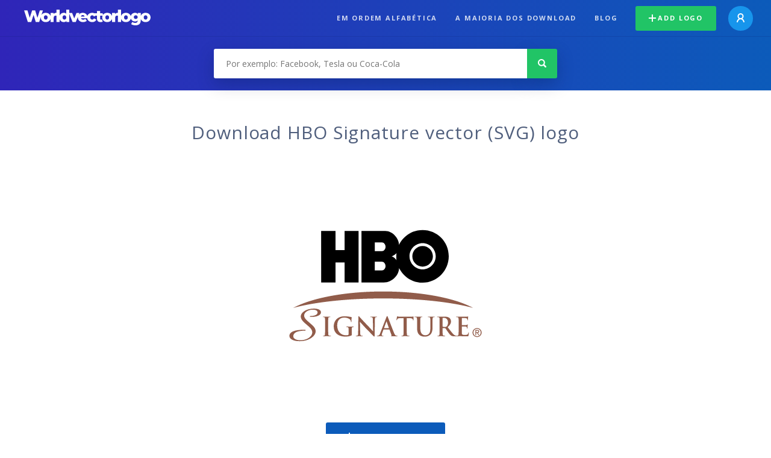

--- FILE ---
content_type: text/html; charset=UTF-8
request_url: https://worldvectorlogo.com/pt/logo/hbo-signature
body_size: 4058
content:
<!doctype html><html lang="pt"><head><meta charset="UTF-8"><meta http-equiv="X-UA-Compatible" content="IE=edge, chrome=1"><meta name="google-adsense-account" content="ca-pub-6910383391181442"><title>HBO Signature Vector Logo - Download Free SVG Icon | Worldvectorlogo</title><link rel="preconnect" href="https://fonts.gstatic.com" crossorigin><link rel="preconnect" href="https://ssl.google-analytics.com" crossorigin><link rel="preconnect" href="https://cdn4.buysellads.net" crossorigin><script type="text/javascript">
		(function(){
			var bsa_optimize=document.createElement('script');
			bsa_optimize.type='text/javascript';
			bsa_optimize.async=true;
			bsa_optimize.src='https://cdn4.buysellads.net/pub/worldvectorlogo.js?'+(new Date()-new Date()%600000);
			(document.getElementsByTagName('head')[0]||document.getElementsByTagName('body')[0]).appendChild(bsa_optimize);
		})();
	</script><link rel="preconnect" href="https://cdn.worldvectorlogo.com"><link rel="preconnect" href="https://tpc.googlesyndication.com" crossorigin><link rel="preconnect" href="https://adservice.google.com" crossorigin><script async src="https://securepubads.g.doubleclick.net/tag/js/gpt.js" crossorigin="anonymous"></script><script>
  window.googletag = window.googletag || {cmd: []};
  googletag.cmd.push(function() {
    // Size Mapping for Leaderboard
    var leaderboardMapping = googletag.sizeMapping()
      .addSize([1024, 0], [[728, 90], [970, 90]]) // Desktop
      .addSize([0, 0], [[320, 100]]) // Mobile
      .build();

    // Leaderboard - Above The Fold
    googletag.defineSlot("/23326322340/leaderboard_atf", [[320, 100], [970, 90], [728, 90]], 'div-gpt-ad-1762495894639-0')
      .defineSizeMapping(leaderboardMapping)
      .addService(googletag.pubads());

    // Leaderboard - Below The Fold
    googletag.defineSlot("/23326322340/leaderboard_btf", [[320, 100], [970, 90], [728, 90]], 'div-gpt-ad-1765085774311-0')
      .defineSizeMapping(leaderboardMapping)
      .addService(googletag.pubads());

    // Leaderboard - Sticky (anchor out-of-page)
    // var stickySlot = googletag.defineOutOfPageSlot(
    //   "/23326322340/leaderboard_sticky",
    //   googletag.enums.OutOfPageFormat.BOTTOM_ANCHOR
    // );

    // if (stickySlot) {
    //   stickySlot.addService(googletag.pubads());
    // }

    googletag.pubads().enableSingleRequest();
    googletag.pubads().collapseEmptyDivs();
    googletag.enableServices();
  });
</script><link rel="shortcut icon" href="https://cdn.worldvectorlogo.com/static/img/favicon.ico"><link rel="stylesheet" type="text/css" href="https://cdn.worldvectorlogo.com/static/css/global.css?v=714"><link href="https://fonts.googleapis.com/css?family=Open+Sans:300,400,700&display=swap&subset=greek" rel="stylesheet"><meta name="viewport" content="width=device-width, initial-scale=1.0"><meta name="description" content="Download HBO Signature vector de logotipo no formato SVG. Este logotipo é compatível com EPS, AI, PSD e formatos Adobe PDF."><meta name="keywords" content="vector logo,brand logo,AI,SVG,EPS,PDF,CorelDRAW,logo,vector,download,Illustrator,InDesign,Photoshop,brand,icon,illustration"><link rel="alternate" href="https://worldvectorlogo.com/zh/logo/hbo-signature" hreflang="zh" /><link rel="alternate" href="https://worldvectorlogo.com/nl/logo/hbo-signature" hreflang="nl" /><link rel="alternate" href="https://worldvectorlogo.com/ja/logo/hbo-signature" hreflang="ja" /><link rel="alternate" href="https://worldvectorlogo.com/de/logo/hbo-signature" hreflang="de" /><link rel="alternate" href="https://worldvectorlogo.com/ru/logo/hbo-signature" hreflang="ru" /><link rel="alternate" href="https://worldvectorlogo.com/pt/logo/hbo-signature" hreflang="pt" /><link rel="alternate" href="https://worldvectorlogo.com/logo/hbo-signature" hreflang="en" /><link rel="alternate" href="https://worldvectorlogo.com/logo/hbo-signature" hreflang="x-default" /><link rel="alternate" href="https://worldvectorlogo.com/fr/logo/hbo-signature" hreflang="fr" /><link rel="alternate" href="https://worldvectorlogo.com/el/logotypo/hbo-signature" hreflang="el" /><link rel="alternate" href="https://worldvectorlogo.com/es/logo/hbo-signature" hreflang="es" /><link rel="alternate" href="https://worldvectorlogo.com/ar/logo/hbo-signature" hreflang="ar" /><link rel="canonical" href="https://worldvectorlogo.com/pt/logo/hbo-signature" /><meta name="publication-media-verification" content="cd83bb3deec84206abfffe24bfb417d3"></head><body><div class="frame"><header class="row"><div class="header"><div class="wrapper clear"><div class="flex-header"><div class="flex-header__item flex-header__item--left"></div><div class="flex-header__center"><a class="logo align_left" href="https://worldvectorlogo.com/pt"><img src="https://cdn.worldvectorlogo.com/static/img/logo-new.svg" width="210" height="26" alt="Logo Worldvectorlogo" title="Voltar para home"></a></div><div class="flex-header__item flex-header__item--right"><div class="main-nav"><input class="main-nav__toggle" id="main-nav__toggle" type="checkbox"><label accesskey="M" for="main-nav__toggle" class="main-nav__label"><svg class="main-nav__hamburger" xmlns="http://www.w3.org/2000/svg" width="16" height="12" viewBox="0 0 16 12"><line y1="1" x2="16" y2="1" stroke-miterlimit="10" stroke-width="2"/><line y1="6" x2="16" y2="6" stroke-miterlimit="10" stroke-width="2"/><line y1="11" x2="16" y2="11" stroke-miterlimit="10" stroke-width="2"/></svg></label><div class="main-nav__container"><label for="main-nav__toggle" class="main-nav__close"><svg class="main-nav__cross" xmlns="http://www.w3.org/2000/svg" width="14" height="14" viewBox="0 0 14 14"><line xmlns="http://www.w3.org/2000/svg" x1="2" y1="12" x2="12" y2="2" stroke-linecap="square" stroke-width="2" shape-rendering="crispEdges"></line><line xmlns="http://www.w3.org/2000/svg" x1="2" y1="2" x2="12" y2="12" stroke-linecap="square" stroke-width="2" shape-rendering="crispEdges"></line></svg></label><ul class="main-nav__menu"><li class="main-nav__item"><a class="main-nav__link" href="https://worldvectorlogo.com/pt/em-ordem-alfabetica">Em ordem alfabética</a></li><li class="main-nav__item"><a class="main-nav__link" href="https://worldvectorlogo.com/pt/a-maioria-dos-download">A maioria dos download</a></li><li class="main-nav__item"><a class="main-nav__link" href="https://worldvectorlogo.com/blog/">Blog</a></li><li class="main-nav__item main-nav__item--mobile-divider"><a class="main-nav__button main-nav__button--last-child button button--green button--smaller" href="https://worldvectorlogo.com/pt/account/add-logo"><svg class="button__plus-icon" xmlns="http://www.w3.org/2000/svg" width="12" height="12" viewBox="0 0 12 12"><line x1="6" x2="6" y2="12" fill="none" stroke="#fff" stroke-miterlimit="10" stroke-width="2"/><line y1="6" x2="12" y2="6" fill="none" stroke="#fff" stroke-miterlimit="10" stroke-width="2"/></svg>Add logo
									</a><div class="main-nav__profile"><a class="main-nav__profile-avatar" href="https://worldvectorlogo.com/pt/account/sign-in"><svg class="main-nav__profile-avatar-icon" xmlns="http://www.w3.org/2000/svg" width="13" height="15" viewBox="0 0 13 15"><circle cx="6.5" cy="5" r="4" fill="none" stroke="#fff" stroke-miterlimit="10" stroke-width="2"/><path d="M1,15c0-3,2.46-6,5.5-6S12,12,12,15" fill="none" stroke="#fff" stroke-miterlimit="10" stroke-width="2"/></svg></a></div></li></ul></div></div></div></div></div></div></header><main class="row expand"><section class="search smaller"><form method="post" action="https://worldvectorlogo.com/pt/pesquisa/" id="search_form"><div class="search_holder"><div class="search_position"><input type="submit" value="Search" class="search_button" title="Pesquisa"><div class="search_input_field"><input autocomplete="off" type="text" id="search_field" name="search_query" placeholder="Por exemplo: Facebook, Tesla ou Coca-Cola" value=""><div id="search_suggestions" class="hide"></div></div></div></div></form></section><!-- /23326322340/leaderboard_atf --><div class="top-waldo top-waldo--white"><div id="div-gpt-ad-1762495894639-0" style="min-width: 320px; min-height: 90px;"><script>
      googletag.cmd.push(function() {
        googletag.display("div-gpt-ad-1762495894639-0");
      });
    </script></div></div><section class="white"><div class="wrapper"><h1 class="center"><div class="brand">Download HBO Signature vector (SVG) logo</div></h1><div class="center"><img class="larger" src="https://cdn.worldvectorlogo.com/logos/hbo-signature.svg" alt="HBO Signaturelogo vector"></div><div class="center"><a id="download" class="button margin" target="_blank" href="https://worldvectorlogo.com/pt/download/hbo-signature.svg" rel="nofollow" data-redirect="https://worldvectorlogo.com/pt/downloaded/hbo-signature"><svg xmlns="http://www.w3.org/2000/svg" width="12" height="14" viewBox="0 0 12 14"><g stroke="#fff" fill="none" stroke-width="2" stroke-miterlimit="10"><path d="M11,5L6,9,1,5"/><path d="M6,9V0"/><path d="m0 13h12"/></g></svg>Download SVG</a><p class="terms">Ao fazer o download do logotipo do vetor HBO Signature você concorda com nossos <a href="https://worldvectorlogo.com/pt/termos-de-uso">termos de uso</a>.
				</p></div><!-- /23326322340/leaderboard_btf --><div class="bottom-waldo"><div id="div-gpt-ad-1765085774311-0" style="min-width: 320px; min-height: 90px;"><script>
      googletag.cmd.push(function() {
        googletag.display("div-gpt-ad-1765085774311-0");
      });
    </script></div></div><div class="meta__container"><ul class="meta__tags"><li class="meta__tag">Tags
					</li><li class="meta__tag--none">no tags yet
					</li></ul><div class="meta__downloads"><span class='meta__downloads-value'>1.131</span> vezes downloaded
				</div></div></div></section><section><div class="wrapper"><h2>Logos relacionadas com HBO Signature</h2><div class="logos"><div class="grid"><div class="grid__col"><a class="logo" href="https://worldvectorlogo.com/pt/logo/hbo-4"><div class="logo__wrapper"><div class="logo__container"><img class="logo__img" src="https://cdn.worldvectorlogo.com/logos/hbo-4.svg" alt="HBOlogo vector"></div><span class="logo__name">HBO</span></div></a></div><div class="grid__col"><a class="logo" href="https://worldvectorlogo.com/pt/logo/hbo-1"><div class="logo__wrapper"><div class="logo__container"><img class="logo__img" src="https://cdn.worldvectorlogo.com/logos/hbo-1.svg" alt="HBOlogo vector"></div><span class="logo__name">HBO</span></div></a></div><div class="grid__col"><a class="logo" href="https://worldvectorlogo.com/pt/logo/signature"><div class="logo__wrapper"><div class="logo__container"><img class="logo__img" src="https://cdn.worldvectorlogo.com/logos/signature.svg" alt="Signaturelogo vector"></div><span class="logo__name">Signature</span></div></a></div><div class="grid__col"><a class="logo" href="https://worldvectorlogo.com/pt/logo/signature-1"><div class="logo__wrapper"><div class="logo__container"><img class="logo__img" src="https://cdn.worldvectorlogo.com/logos/signature-1.svg" alt="Signaturelogo vector"></div><span class="logo__name">Signature</span></div></a></div><div class="grid__col"><a class="logo" href="https://worldvectorlogo.com/pt/logo/hbo-2"><div class="logo__wrapper"><div class="logo__container"><img class="logo__img" src="https://cdn.worldvectorlogo.com/logos/hbo-2.svg" alt="HBO 2logo vector"></div><span class="logo__name">HBO 2</span></div></a></div><div class="grid__col"><a class="logo" href="https://worldvectorlogo.com/pt/logo/hbo-family"><div class="logo__wrapper"><div class="logo__container"><img class="logo__img" src="https://cdn.worldvectorlogo.com/logos/hbo-family.svg" alt="HBO Familylogo vector"></div><span class="logo__name">HBO Family</span></div></a></div><div class="grid__col"><a class="logo" href="https://worldvectorlogo.com/pt/logo/hbo-latino"><div class="logo__wrapper"><div class="logo__container"><img class="logo__img" src="https://cdn.worldvectorlogo.com/logos/hbo-latino.svg" alt="HBO Latinologo vector"></div><span class="logo__name">HBO Latino</span></div></a></div><div class="grid__col"><a class="logo" href="https://worldvectorlogo.com/pt/logo/hbo-ole"><div class="logo__wrapper"><div class="logo__container"><img class="logo__img" src="https://cdn.worldvectorlogo.com/logos/hbo-ole.svg" alt="HBO Olelogo vector"></div><span class="logo__name">HBO Ole</span></div></a></div></div></div></div></section><section><div class="wrapper"><h2>Aleatório logos vector</h2><div class="logos"><div class="grid"><div class="grid__col"><a class="logo" href="https://worldvectorlogo.com/pt/logo/hit-label"><div class="logo__wrapper"><div class="logo__container"><img class="logo__img" src="https://cdn.worldvectorlogo.com/logos/hit-label.svg" alt="hit labellogo vector"></div><span class="logo__name">hit label</span></div></a></div><div class="grid__col"><a class="logo" href="https://worldvectorlogo.com/pt/logo/swissport-1"><div class="logo__wrapper"><div class="logo__container"><img class="logo__img" src="https://cdn.worldvectorlogo.com/logos/swissport-1.svg" alt="Swissportlogo vector"></div><span class="logo__name">Swissport</span></div></a></div><div class="grid__col"><a class="logo" href="https://worldvectorlogo.com/pt/logo/bibo-77564"><div class="logo__wrapper"><div class="logo__container"><img class="logo__img" src="https://cdn.worldvectorlogo.com/logos/bibo-77564.svg" alt="Bibo 77564logo vector"></div><span class="logo__name">Bibo 77564</span></div></a></div><div class="grid__col"><a class="logo" href="https://worldvectorlogo.com/pt/logo/aywaille-giraf-s"><div class="logo__wrapper"><div class="logo__container"><img class="logo__img" src="https://cdn.worldvectorlogo.com/logos/aywaille-giraf-s.svg" alt="Aywaille Giraf&#039;slogo vector"></div><span class="logo__name">Aywaille Giraf&#039;s</span></div></a></div><div class="grid__col"><a class="logo" href="https://worldvectorlogo.com/pt/logo/der-bund"><div class="logo__wrapper"><div class="logo__container"><img class="logo__img" src="https://cdn.worldvectorlogo.com/logos/der-bund.svg" alt="Der Bundlogo vector"></div><span class="logo__name">Der Bund</span></div></a></div><div class="grid__col"><a class="logo" href="https://worldvectorlogo.com/pt/logo/vfairs-2"><div class="logo__wrapper"><div class="logo__container"><img class="logo__img" src="https://cdn.worldvectorlogo.com/logos/vfairs-2.svg" alt="vFairslogo vector"></div><span class="logo__name">vFairs</span></div></a></div><div class="grid__col"><a class="logo" href="https://worldvectorlogo.com/pt/logo/churchslogo"><div class="logo__wrapper"><div class="logo__container"><img class="logo__img" src="https://cdn.worldvectorlogo.com/logos/churchslogo.svg" alt="Churchslogologo vector"></div><span class="logo__name">Churchslogo</span></div></a></div><div class="grid__col"><a class="logo" href="https://worldvectorlogo.com/pt/logo/elasticball-studios"><div class="logo__wrapper"><div class="logo__container"><img class="logo__img" src="https://cdn.worldvectorlogo.com/logos/elasticball-studios.svg" alt="Elasticball Studioslogo vector"></div><span class="logo__name">Elasticball Studios</span></div></a></div></div></div><div class="center"><a class="button" href="https://worldvectorlogo.com/pt/logos-aleatorios">Logotipos mais aleatórios</a></div></div></section><!-- /23326322340/leaderboard_btf --><div class="bottom-waldo"><div id="div-gpt-ad-1765085774311-0" style="min-width: 320px; min-height: 90px;"><script>
      googletag.cmd.push(function() {
        googletag.display("div-gpt-ad-1765085774311-0");
      });
    </script></div></div></main><footer class="row"><div class="footer"><div class="wrapper clear mobile_center"><ul class="nav align_left mobile_float_none"><li><a href="https://worldvectorlogo.com/pt/account/sign-up">Create Account</a></li><li><a href="https://worldvectorlogo.com/pt/termos-de-uso">Termos de uso</a></li><li><a href="https://worldvectorlogo.com/pt/about">About</a></li><li><a href="https://worldvectorlogo.com/blog/">Blog</a></li><li class="nav__dropdown"><a id="language_switch" href="#"><strong>Partners</strong><span class="caret"></span></a><ul class="nav__dropdown__menu submenu--large" id="language_switch_dropdown"><li><a href="https://coinranking.com"><img class="footer-nav-item__icon" src="https://cdn.worldvectorlogo.com/static/img/coinranking.svg" width="24" />
									Coinranking
								</a></li><li><a href="https://coinhodler.io"><img class="footer-nav-item__icon" src="https://cdn.worldvectorlogo.com/static/img/coinhodler.svg" width="24" />
									Coinhodler
								</a></li></ul></li></ul><ul class="nav align_right mobile_float_none mobile_margin"><li><a class="button button--light-green button--smaller footer-nav__button" href="https://worldvectorlogo.com/pt/account/add-logo"><svg class="button__plus-icon" xmlns="http://www.w3.org/2000/svg" width="12" height="12" viewBox="0 0 12 12"><line x1="6" x2="6" y2="12" fill="none" stroke="#21c466" stroke-miterlimit="10" stroke-width="2"/><line y1="6" x2="12" y2="6" fill="none" stroke="#21c466" stroke-miterlimit="10" stroke-width="2"/></svg>Add logo
					</a></li><li class="nav__dropdown"><a id="language_switch"><img class="language-icon" src="https://worldvectorlogo.com/static/img/language.svg" width="24" height="24"><strong>Português</strong><span class="caret"></span></a><ul class="nav__dropdown__menu" id="language_switch_dropdown"><li><a href="https://worldvectorlogo.com/zh/logo/hbo-signature">中文</a></li><li><a href="https://worldvectorlogo.com/nl/logo/hbo-signature">Nederlands</a></li><li><a href="https://worldvectorlogo.com/ja/logo/hbo-signature">日本語</a></li><li><a href="https://worldvectorlogo.com/de/logo/hbo-signature">Deutsch</a></li><li><a href="https://worldvectorlogo.com/ru/logo/hbo-signature">русский</a></li><li><a href="https://worldvectorlogo.com/pt/logo/hbo-signature">Português</a></li><li><a href="https://worldvectorlogo.com/logo/hbo-signature">English</a></li><li><a href="https://worldvectorlogo.com/fr/logo/hbo-signature">Français</a></li><li><a href="https://worldvectorlogo.com/el/logotypo/hbo-signature">Ελληνικά</a></li><li><a href="https://worldvectorlogo.com/es/logo/hbo-signature">Español</a></li><li><a href="https://worldvectorlogo.com/ar/logo/hbo-signature">Arabic</a></li></ul></li></ul></div></div></footer></div><script async src="https://www.googletagmanager.com/gtag/js?id=G-3Y7D149PN0"></script><script>
    window.dataLayer = window.dataLayer || [];
    function gtag(){dataLayer.push(arguments);}
    gtag('js', new Date());

    gtag('config', 'G-3Y7D149PN0');
  </script><script type="text/javascript">var variables ={"url":"https:\/\/worldvectorlogo.com\/pt"};</script><script type="text/javascript" src="https://cdn.worldvectorlogo.com/static/js/2219504974.js?v=97"></script></body></html>

--- FILE ---
content_type: text/html; charset=utf-8
request_url: https://www.google.com/recaptcha/api2/aframe
body_size: 267
content:
<!DOCTYPE HTML><html><head><meta http-equiv="content-type" content="text/html; charset=UTF-8"></head><body><script nonce="op7rxOGrMgp4OkNqitGH_w">/** Anti-fraud and anti-abuse applications only. See google.com/recaptcha */ try{var clients={'sodar':'https://pagead2.googlesyndication.com/pagead/sodar?'};window.addEventListener("message",function(a){try{if(a.source===window.parent){var b=JSON.parse(a.data);var c=clients[b['id']];if(c){var d=document.createElement('img');d.src=c+b['params']+'&rc='+(localStorage.getItem("rc::a")?sessionStorage.getItem("rc::b"):"");window.document.body.appendChild(d);sessionStorage.setItem("rc::e",parseInt(sessionStorage.getItem("rc::e")||0)+1);localStorage.setItem("rc::h",'1768520312365');}}}catch(b){}});window.parent.postMessage("_grecaptcha_ready", "*");}catch(b){}</script></body></html>

--- FILE ---
content_type: image/svg+xml
request_url: https://cdn.worldvectorlogo.com/logos/signature-1.svg
body_size: 2398
content:
<svg xmlns="http://www.w3.org/2000/svg" width="2500" height="2500" viewBox="0 0 192.756 192.756"><g fill-rule="evenodd" clip-rule="evenodd"><path fill="#fff" d="M0 0h192.756v192.756H0V0z"/><path fill="#4ea5bf" d="M8.504 117.316h175.748V96.543H8.504v20.773z"/><path fill="#3181c0" d="M8.504 75.77v20.773h175.748V75.77H8.504z"/><path d="M20.704 75.77c3.297 5.605 9.562 9.233 16.487 9.233 7.254 0 13.519-3.627 16.816-9.233H20.704z" fill="#f2d740"/><path d="M65.218 87.64v-3.627h.33c5.935 7.254 11.211 13.19 15.827 18.465v-2.969c0-6.923 0-11.87-.33-15.167.33 0 .659.33.989.33.33 0 .659-.33.989-.33V108.413h-.33c-2.308-2.639-4.946-5.605-8.243-9.562l-7.914-8.903v4.616c0 3.297 0 7.914.33 14.18-.33-.33-.659-.33-.989-.33-.33 0-.989 0-1.318.33.33-6.926.659-13.85.659-21.104zM110.393 91.926v-5.935h-.99c-2.309 0-4.287.33-5.605.33v-.989-.989h15.828v1.978c-1.32 0-3.299-.33-5.605-.33h-.99v22.753c-.33-.33-.66-.33-1.318-.33-.33 0-.99 0-1.648.33.328-5.935.328-11.541.328-16.818zM123.91 84.672c.33 0 .99-.33 1.32-.33v12.86c0 3.297 0 5.934 1.648 7.914.988 1.318 2.967 2.307 5.275 2.307 1.979 0 3.957-.988 5.275-2.637 1.318-1.979 1.318-4.947 1.318-9.233V84.342c.33 0 .66.33.99.33s.66-.33.988-.33v7.584c0 6.265-.328 10.552-1.318 12.861-1.648 2.967-4.287 4.285-7.914 4.285-6.264 0-9.232-3.297-9.232-10.551 0-1.318.33-3.627.33-7.584 0-1.648 0-3.957-.33-6.595.662.001.992.33 1.65.33zM145.344 96.543c0-4.946 0-8.903-.33-12.2h6.595c4.945 0 7.254 1.979 7.254 5.605 0 3.297-1.32 5.935-5.277 6.595 2.309 3.627 5.277 7.584 8.574 12.201-.66-.33-1.318-.33-1.979-.33s-1.318 0-1.979.33c-1.318-2.309-2.639-4.617-3.957-6.266l-3.627-4.947c-.33-.658-.66-.988-.988-.988-.33 0-1.32.33-1.65.33v11.871c-.328-.33-.658-.33-1.318-.33-.33 0-.988 0-1.648.33.33-3.627.33-7.584.33-12.201zm3.957-.33c4.615 0 6.924-2.308 6.924-5.605 0-3.298-1.979-4.946-5.605-4.946h-2.309c-.33 1.319-.33 2.638-.33 3.627v1.648l-.328 5.275 1.648.001zM164.139 96.213v-11.87H175.35v1.978c-2.639 0-5.275-.33-7.584-.33h-.66c-.33 4.287-.33 5.935-.33 6.595v2.967h.66c1.648 0 3.957 0 6.924-.33v2.307c-1.318-.328-3.297-.328-5.934-.328h-1.65v9.562h.99c1.648 0 4.287 0 7.584-.33v2.308c-1.648-.33-3.627-.33-5.275-.33-1.979 0-3.957 0-5.936.33V96.213zM97.531 95.883c-.328-.659-1.318-2.968-2.967-7.254l-3.297 8.902c-1.319 2.969-2.968 7.914-3.957 10.883h-1.978c3.297-8.244 6.594-16.488 9.892-24.401h.659c2.968 8.573 6.265 16.817 9.232 24.401h-3.296c-.658-2.309-1.648-4.947-2.637-7.914l-1.651-4.617zM17.736 103.467c.989 2.639 2.968 4.287 5.276 4.287 2.638 0 4.616-1.979 4.616-5.275 0-2.309-.989-3.627-3.297-4.617l-2.638-.988c-2.638-1.319-3.957-3.297-3.957-5.936 0-3.957 2.638-6.924 6.595-6.924 1.648 0 3.297.33 4.945 1.319-.329.659-.659 1.649-.989 2.638-.989-1.649-2.638-2.638-4.287-2.638-2.638 0-3.957 1.649-3.957 4.287 0 2.308.989 3.297 3.297 4.287l2.638 1.319c2.638 1.319 3.957 2.967 3.957 6.264 0 4.617-2.968 7.584-7.584 7.584-1.979 0-3.627-.658-5.276-1.979.332-.99.661-2.308.661-3.628zM34.223 99.51v-2.967c0-4.946 0-5.605-.33-8.903.66.33.99.33 1.649.33.33 0 .989 0 1.319-.33V108.745c-.33-.33-.989-.33-1.319-.33-.66 0-.989 0-1.649.33.33-2.97.33-5.936.33-9.235zM52.358 109.072c-7.254 0-11.87-4.945-11.87-12.199 0-7.914 4.946-12.86 12.53-12.86 3.297 0 5.936.659 7.914 2.308-.33.989-.33 1.979-.66 2.968-1.648-2.638-4.286-3.957-7.584-3.957-5.275 0-8.902 4.287-8.902 11.211s3.627 11.211 9.232 11.211c1.979 0 3.627-.33 5.275-1.318v-3.299-6.924c.33.33.66.33 1.319.33.33 0 .659 0 1.319-.33v11.211c-2.967.99-5.934 1.648-8.573 1.648z" fill="#fff"/><path d="M90.278 99.84c.33-.988.66-1.648.989-2.309l3.297-8.902c1.648 3.957 2.639 6.595 2.967 7.254-3.626 1.32-5.934 2.969-7.253 3.957z" fill="#3181c0"/><path d="M88.629 101.16c5.935-4.947 9.232-6.596 22.751-6.925 11.541-.33 21.104 2.308 30.006 1.978 9.232-.33 13.85-.33 20.773-4.616 0 0 .33 0 0 .329-5.275 4.617-7.584 7.255-20.443 7.583-9.232.33-18.795-2.307-30.336-1.979-8.901.331-15.497-.327-22.751 3.63z" fill="#c72d85"/><path fill="#3181c0" d="M17.736 121.273l2.308 5.276 2.309-5.276h.659l-2.637 6.264h-.66l-2.638-6.264h.659zM36.202 127.537l2.968-6.264h.659l2.968 6.264h-.989l-.66-1.977H37.85l-.989 1.977h-.659zm3.297-5.605L38.18 124.9h2.638l-1.319-2.968zM59.942 121.932c-1.649 0-2.968.99-2.968 2.309 0 1.648 1.319 2.639 2.968 2.639.989 0 1.979-.33 2.308-.99h.989c-.66.99-1.979 1.648-3.297 1.648-1.978 0-3.627-1.318-3.627-3.297 0-.658.33-1.318.989-1.979.66-.658 1.649-.988 2.638-.988 1.319 0 2.638.658 3.297 1.648h-.66c-.658-.66-1.647-.99-2.637-.99zM76.759 127.537l2.968-6.264h.659l2.968 6.264h-.66l-.989-1.977h-3.297l-.66 1.977h-.989zm3.297-5.605l-1.319 2.969h2.638l-1.319-2.969zM98.191 127.537v-5.605h-1.648v-.659h3.627v.659h-1.318v5.605h-.661zM114.348 121.273h.66v6.264h-.66v-6.264zM130.836 122.262c.658-.658 1.318-.988 2.307-.988.99 0 1.979.33 2.639.988.988.66 1.318 1.32 1.318 1.979 0 .99-.33 1.648-.988 2.309-.66.66-1.648.988-2.969.988-1.979 0-3.627-1.318-3.627-3.297 0-.659.33-1.319 1.32-1.979zm2.637 4.617c1.32 0 2.639-.99 2.639-2.639 0-1.318-1.318-2.309-2.969-2.309-.658 0-1.318 0-1.648.66-.658.33-1.318.99-1.318 1.648-.001 1.65 1.317 2.64 3.296 2.64zM156.225 121.273h.66v6.264h-.99l-3.957-5.275v5.275h-.659v-6.264h.989l3.957 5.606v-5.606zM172.053 125.889c0 .66.328.99 1.318.99.66 0 1.318-.33 1.318-.99 0-.988-.658-1.318-1.648-1.318-.988-.33-1.648-.988-1.648-1.648 0-.99.988-1.648 1.979-1.648.988 0 1.648.658 1.979 1.648h-.66c-.33-.66-.658-.99-1.318-.99s-1.318.33-1.318.99c0 .33.328.66.658.66.33.328.66.328 1.32.658.988 0 1.318.66 1.318 1.32 0 1.318-.66 1.977-1.979 1.977s-1.979-.658-1.979-1.648h.66v-.001zM18.066 65.218l2.309 5.276 2.308-5.276h.659l-2.967 6.265h-.331l-2.967-6.265h.989zM38.18 71.483l2.967-6.265h.66l2.968 6.265h-.66l-.989-1.978h-3.297l-.989 1.978h-.66zm3.298-5.606l-1.319 3.298h2.638l-1.319-3.298zM64.229 65.877c-1.979 0-2.968 1.319-2.968 2.638s1.319 2.638 2.968 2.638c.989 0 1.648-.33 2.308-1.319h.989c-.66 1.319-1.979 1.648-3.297 1.648-2.308 0-3.957-1.319-3.957-2.967 0-.989.33-1.649 1.319-2.308.659-.66 1.648-.989 2.638-.989 1.319 0 2.638.659 3.297 1.648h-.989c-.66-.658-1.319-.989-2.308-.989zM83.024 71.483l2.638-6.265h.989l2.968 6.265h-.989l-.659-1.978h-3.298l-.989 1.978h-.66zm3.297-5.606l-1.649 3.298h2.968l-1.319-3.298zM110.062 65.218h.989v6.265h-.989l-3.957-5.275v5.275h-.66v-6.265h.66l4.288 5.606-.331-5.606zM131.164 65.877c-1.977 0-2.967 1.319-2.967 2.638s1.318 2.638 2.967 2.638c.99 0 1.65-.33 2.309-1.319h.99c-.66 1.319-1.979 1.648-3.299 1.648-2.307 0-3.955-1.319-3.955-2.967 0-.989.328-1.649 1.318-2.308.66-.66 1.318-.989 2.637-.989 1.32 0 2.639.659 3.299 1.648h-.99c-.659-.658-1.319-.989-2.309-.989zM154.576 68.186v.659h-2.967v1.979h2.967v.659h-3.627v-6.265h3.627v.659h-2.967v2.309h2.967zM171.723 69.834c0 .66.658 1.319 1.318 1.319.99 0 1.318-.659 1.318-1.319 0-.989-.658-.989-1.648-1.319-.988-.33-1.648-.66-1.648-1.649s.99-1.648 1.979-1.648c1.318 0 1.979.659 1.979 1.648h-.66c0-.659-.658-.989-1.318-.989s-1.318.33-1.318.989c0 .33.33.66.658.66.33.33.66.33 1.32.66.988.33 1.318.659 1.318 1.319 0 1.319-.66 1.978-1.979 1.978s-1.979-.659-1.979-1.648h.66v-.001z"/></g></svg>

--- FILE ---
content_type: image/svg+xml
request_url: https://cdn.worldvectorlogo.com/logos/hbo-family.svg
body_size: 1243
content:
<svg xmlns="http://www.w3.org/2000/svg" width="2500" height="2500" viewBox="0 0 192.756 192.756"><g fill-rule="evenodd" clip-rule="evenodd"><path fill="#fff" d="M0 0h192.756v192.756H0V0z"/><path d="M96.264 102.168c37.736 0 71.38 3.865 93.658 9.775-18.869-10.002-53.648-17.049-93.658-17.049-39.781 0-74.562 7.047-93.43 17.049 22.279-5.91 55.922-9.775 93.43-9.775z" fill="#f3d23d"/><path d="M179.92 140.357l1.137 3.41 1.137-3.41h1.363v4.775h-.91v-3.865l-1.137 3.865h-.682l-1.363-3.865v3.865h-.91v-4.775h1.365zm-5.91.911v-.91h3.863v.91h-1.592v3.865h-.908v-3.865h-1.363z" fill="#cd543c"/><path d="M31.932 139.223c.909 4.318 1.818 7.047 1.818 7.047h-7.047s-2.5-5.912-2.5-18.414c0-11.139 3.865-17.049 3.865-17.049h21.595v5.684H33.069s-1.364 3.637-1.819 6.818c-.227 1.818 0 2.502 0 2.502h11.821v5l-11.821.229c0-.001.228 4.544.682 8.183z" fill="#3165aa"/><path d="M66.712 135.584c0 3.639 1.364 5.91 4.319 8.184l-5.456 2.955c-1.137-.682-2.5-2.273-2.955-2.955 0 0-2.728 3.184-7.274 3.184-5.001 0-9.775-3.41-9.775-8.184 0-5.457 5.229-8.639 11.366-8.639h3.183c0-2.273-1.591-3.865-4.319-3.865-1.137 0-3.182.455-4.546 1.365l-2.5-4.773s2.728-2.047 7.047-2.047c7.274 0 10.912 4.092 10.912 9.547v5.228h-.002zm-6.592-.682h-3.183c-4.092 0-4.774 2.273-4.774 3.865 0 1.59 1.818 2.5 3.41 2.5 2.728 0 4.773-2.273 4.773-2.273s-.226-2.045-.226-4.092z" fill="#4b9eda"/><path d="M94.9 124.445s3.865-3.863 7.729-3.863c4.547 0 8.639 2.955 8.639 7.5v18.188h-6.592v-15.23c0-1.82 0-3.865-2.729-3.865s-5.228 4.092-5.228 4.092v15.004h-6.593v-15.23c0-1.82 0-3.865-2.5-3.865-2.955 0-5.229 4.092-5.229 4.092v15.004h-6.592v-14.096c0-3.637-1.364-5.91-4.546-8.184l5.683-2.955c1.591 1.137 3.41 3.639 3.41 3.639s4.092-4.092 7.729-4.092c4.546-.002 6.592 3.635 6.819 3.861z" fill="#acc74d"/><path d="M126.498 113.762c0 2.045-1.818 3.865-4.092 3.865-2.045 0-3.863-1.82-3.863-3.865 0-2.047 1.818-3.637 3.863-3.637 2.274 0 4.092 1.59 4.092 3.637zm-7.273 7.728h6.592v24.779h-6.592V121.49z" fill="#f3d23d"/><path fill="#da8f35" d="M134.227 109.215h6.82v37.055h-6.82v-37.055z"/><path d="M151.504 156.953c2.5-3.865 5.455-8.639 5.455-8.639l-11.139-25.688 6.594-1.592 8.184 20.006s1.59-3.865 2.955-8.639c2.045-6.82 2.5-11.367 2.5-11.367l6.592 1.592s-3.182 15.459-8.41 25.914c-4.773 9.775-12.049 18.188-12.049 18.188l-5.455-3.41c-.001 0 1.818-1.818 4.773-6.365z" fill="#cd543c"/><path d="M71.713 86.028H57.165V65.342h-9.32v20.687H32.841V32.38h15.003v20.004h9.32V32.38h14.548v53.648h.001zm66.605.227c15.004 0 27.279-12.502 27.279-27.506 0-15.23-12.275-27.052-27.279-27.052-15.002-.227-22.732 10.912-24.551 15.23 0-6.592-6.592-14.548-14.32-14.548H74.668v53.648h23.187c9.32 0 15.912-8.184 15.912-15.003 2.274 4.32 9.549 15.231 24.551 15.231zM96.037 64.433c2.047 0 3.637 2.046 3.637 4.546s-1.59 4.546-3.637 4.546h-7.501v-9.093h7.501v.001zm0-20.005c2.047 0 3.637 2.046 3.637 4.546 0 2.273-1.59 4.546-3.637 4.546h-7.501v-9.093h7.501v.001zm9.775 14.322c1.59-.228 4.318-2.046 5.455-3.41-.455 1.592-.455 6.138 0 7.502-1.136-1.592-3.865-3.865-5.455-4.092zm18.868 0c0-7.502 6.139-13.64 13.639-13.64 7.502 0 13.641 6.138 13.641 13.64s-6.139 13.639-13.641 13.639c-7.501 0-13.639-6.138-13.639-13.639zm13.638 10.684c5.91 0 10.686-4.774 10.686-10.684s-4.775-10.685-10.686-10.685-10.684 4.774-10.684 10.685 4.774 10.684 10.684 10.684z" fill="#0c0e0f"/></g></svg>

--- FILE ---
content_type: image/svg+xml
request_url: https://cdn.worldvectorlogo.com/logos/churchslogo.svg
body_size: 4814
content:
<svg height="2212" viewBox="-39.98277556 .247 105.45701731 60.2768198" width="2500" xmlns="http://www.w3.org/2000/svg"><g clip-rule="evenodd" fill-rule="evenodd"><path d="m46.656 22.194-.567-.587a.656.656 0 0 0 -.273-.126s-.336-.021-.63-.021c.273-.315.462-.65.63-1.07.189-.483.273-.987.273-1.448 0-.399-.063-.797-.189-1.154.02-.168.503-3.294.503-3.315 0-.084-.041-.147-.104-.231 0 0-.273-.357-.735-.798-.461-.461-1.07-.86-1.804-.986a4.204 4.204 0 0 0 -1.846.084c-.147-.294-.441-.65-.63-.84a3.605 3.605 0 0 0 -.566-.419 1.585 1.585 0 0 0 -1.47-.084l-.02.021c-.378.189-.672.462-.819.84.126-.693.231-1.28.231-1.302a.4.4 0 0 0 -.105-.272l-.587-.588c-.19-.168-.357-.126-.357-.126l-3.63.672c-.126.02-.23.126-.294.251 0 0-.314 1.406-.42 1.889a15.932 15.932 0 0 0 -3.818-2.37c.524-.693 4.05-5.33 4.05-5.33a.337.337 0 0 0 .104-.231c0-.105-.062-.189-.126-.273l-.482-.482a.437.437 0 0 0 -.42-.105s-7.68 2.916-8.309 3.168c-.251-.482-2.496-5.917-2.538-5.959a.343.343 0 0 0 -.063-.126l-.505-.503c-.04-.043-.146-.126-.377-.105-.146.021-.23.126-.272.273 0 0-2.371 7.721-2.707 8.896-.356.126-7.826 2.958-7.826 2.958-.147.042-.273.147-.294.315 0 .126.084.252.147.315l2.182 1.426c-1.007 1.218-1.867 2.581-2.475 4.07-.147.316-.273.651-.378.945-.546.23-1.154.462-1.154.462-1.888.776-3.546 1.951-4.805 3.42-1.574 1.804-2.518 4.05-2.811 6.588a9.914 9.914 0 0 0 -.105 1.532c0 1.72.42 3.378 1.175 4.532.88 1.301 2.056 2.14 3.609 2.455 1.384.273 2.811.399 6.63-1.343.461-.21.902-.42 1.342-.608l.147.147c2.896 3.042 6.778 4.7 10.869 4.7 3.21 0 6.273-1.007 8.896-2.959 2.455-1.804 4.322-4.301 5.413-7.196.105.041.357.104.357.104a.41.41 0 0 0 .44-.167l.21-.4c3.043-5.182 5.729-6.986 5.75-6.986l1.49-.944c.104-.084.168-.168.168-.294a.386.386 0 0 0 -.105-.315z" fill="#004fa3"/><path d="m23.533 9.962c-7.889 0-14.351 6.735-14.351 14.96 0 8.267 6.462 14.98 14.351 14.98 7.953 0 14.415-6.713 14.415-14.98 0-8.225-6.462-14.96-14.415-14.96z" fill="#ed1c2e"/><path d="m23.533 39.147c7.533 0 13.66-6.378 13.66-14.225 0-7.806-6.127-14.205-13.66-14.205v.692c7.176 0 13.01 6.064 13.01 13.513s-5.834 13.533-13.01 13.533zm-13.617-14.225c0 7.847 6.127 14.205 13.617 14.226v-.693c-7.133 0-12.966-6.084-12.966-13.533s5.832-13.512 12.966-13.512v-.693c-7.49 0-13.617 6.4-13.617 14.205z" fill="#ffc20e"/><path d="m31.968 24.922c0 4.847-3.776 8.791-8.435 8.791v.4c4.868 0 8.855-4.113 8.855-9.19 0-5.036-3.987-9.17-8.855-9.17v.399c4.659 0 8.435 3.944 8.435 8.77zm-8.435 8.791c-4.636 0-8.413-3.944-8.413-8.791 0-4.826 3.776-8.77 8.413-8.77v-.4c-4.825 0-8.791 4.134-8.791 9.17 0 5.077 3.965 9.19 8.791 9.19z" fill="#004fa3"/><path d="m31.968 24.922c0 4.847-3.776 8.791-8.435 8.791-4.636 0-8.413-3.944-8.413-8.791 0-4.826 3.776-8.77 8.413-8.77 4.659 0 8.435 3.944 8.435 8.77z" fill="#ffc20e"/><g fill="#ed1c2e"><path d="m26.387 17.012h-5.665c-.189.083-.378.146-.546.251h6.756c-.188-.104-.377-.167-.545-.251zm1.259.629h-8.204c-.105.084-.23.147-.378.252h8.96c-.105-.105-.231-.168-.378-.252zm.924.629h-10.01a3.239 3.239 0 0 0 -.272.252h10.554a3.198 3.198 0 0 1 -.273-.251zm.67.651h-11.371c-.084.084-.168.147-.23.23h11.831zm.546.629h-12.484c-.063.084-.105.147-.189.232h12.862a.903.903 0 0 0 -.189-.231zm.462.63h-13.408c-.042.063-.105.168-.147.23h13.722c-.041-.062-.104-.167-.167-.23zm.398.63h-14.183a.561.561 0 0 1 -.126.21h14.413c-.042-.064-.063-.148-.105-.21zm.294.629h-14.792c-.021.063-.042.147-.084.23h14.98a.771.771 0 0 0 -.104-.23zm.252.629h-15.275c-.021.063-.063.147-.084.231h15.443c-.021-.084-.063-.168-.084-.23zm.188.609h-15.651c-.021.105-.063.168-.063.252h15.778c-.02-.084-.041-.147-.062-.252zm.147.65h-15.946c-.02.084-.02.147-.042.252h16.03c-.02-.105-.02-.168-.042-.252zm.106.63h-16.136c0 .083-.02.167-.02.251h16.156zm.02.629h-16.197c-.021.084-.021.168-.021.252h16.24c-.022-.084-.022-.168-.022-.252zm0 .65h-16.219c.021.063.021.148.021.231h16.198v-.23zm-.02.63h-16.136c0 .063.022.168.022.23h16.071c.02-.062.02-.167.042-.23zm-.106.63h-15.946c.021.083.021.167.042.23h15.863c0-.063.02-.147.041-.23zm-.147.65h-15.672c.021.063.063.147.084.23h15.548c0-.083.02-.167.042-.23zm-.188.608h-15.275c.021.084.063.168.063.252h15.149zm-.231.63h-14.813c.042.105.084.168.126.252h14.582c.021-.084.063-.147.105-.252zm-.315.65h-14.204c.062.084.105.147.147.231h13.931c.043-.084.084-.147.126-.23zm-.377.63h-13.429c.063.084.084.168.147.252h13.114c.063-.084.126-.168.168-.252zm-.462.629h-12.527c.084.084.126.168.21.231h12.148c.042-.063.126-.147.168-.23zm-.545.651h-11.436c.105.063.168.147.252.21h10.953c.084-.064.146-.147.23-.21zm-.692.629h-10.03c.084.063.189.168.294.23h9.441c.105-.062.21-.167.294-.23zm-.882.629h-8.288c.147.084.273.168.42.231h7.47c.146-.063.272-.146.398-.23zm-1.259.63h-5.77c.23.084.462.168.692.23h4.406a6.31 6.31 0 0 0 .672-.23z"/><path d="m31.003 5.45s-6.651 2.519-7.511 2.854l-2.54-5.959-.46 1.532s-1.763 5.791-1.91 6.295c-.504.188-7.071 2.685-7.071 2.685s4.72 2.518 5.392 2.875c-.21.797-3.168 11.288-3.168 11.288l1.007.525s6.106-9.967 6.61-10.533c.65.272 6.483 2.622 6.483 2.622s-2.287-6.273-2.497-6.798c.356-.461 5.665-7.385 5.665-7.385z"/></g><path d="m21.12 12.668-2.077-2.077 2.015-6.546zm0 0-3.524 2.75-4.7-2.498zm0 0 .042 3.61-6.86 10.868zm0 0 3.567.043 2.162 5.853zm0 0 2.057-3.65 6.105-2.308z" fill="#ffc20e"/><path d="m46.488 22.446h-.021v-.021-.021h-.021v-.021l-.588-.567c0-.02-.042-.042-.063-.042 0 0-.776-.041-1.28-.083a3.25 3.25 0 0 0 1.029-1.385 4.09 4.09 0 0 0 .251-1.364c0-.398-.063-.776-.21-1.133.021-.042.504-3.315.504-3.315v-.021c0-.021 0-.042-.021-.063l-.168-.189a2.495 2.495 0 0 0 -.42-.398l-.168-.19c-.44-.503-.923-.776-1.615-.902a4.25 4.25 0 0 0 -1.93.147 2.293 2.293 0 0 0 -.294-.482s-.462-.588-.923-.882c-.336-.21-.777-.23-1.196-.042-.378.19-.65.504-.777.902a1.783 1.783 0 0 0 -.063.483c0 .063 0 .126.021.168-.189-.021-.377-.042-.566-.021h-.063c.23-1.07.44-2.224.44-2.224v-.021-.021-.021l-.02-.021h-.021l-.567-.609h-.062-.043l-3.61.63a.164.164 0 0 0 -.084.084l-.104.336v.062c-.19.966-.378 1.952-.65 2.833-.358-.147-.966-.23-1.952.126-.462.147-.965.462-1.427.86-.042.021-.567.105-.902.21-.336.084-2.33.881-2.33.881-.818.315-1.825.798-2.265 1.05l-1.133.608-2.56 1.322-3.945 1.93c-.02.02-.042.042-.042.084l-.042.314s-.084.483-.125.756c-.315-.399-.798-.608-1.406-.63-.105 0-.189 0-.315.022.294-1.26.777-3.504.777-3.504v-.021-.021c0-.021 0-.022-.022-.022v-.02l-.02-.022-.588-.587s-.021 0-.021-.021h-.042-.041l-1.092.545a32.872 32.872 0 0 1 -2.728 1.154l-.273.126c-.02 0-2.035.819-2.56 1.007l-.02.021c-1.847.735-3.505 1.889-4.722 3.336-1.529 1.764-2.453 3.945-2.747 6.442-.273 2.329.084 4.217 1.028 5.623.252.399.587.755.923 1.049.672.797 1.553 1.343 2.455 1.51l.063.022c1.616.293 2.707.357 6.463-1.343a102.8 102.8 0 0 0 3.189-1.532c1.72-.86 3.21-1.615 6.714-2.937 4.092-1.574 7.973-2.308 11.855-2.182 2.518.063 4.973.713 5.014.713l.42.105c.042.02.105 0 .105-.021l.23-.399c3.106-5.287 5.813-7.07 5.855-7.092l1.468-.965h.042v-.021c0-.02.021-.02.021-.02v-.043z" fill="#004fa3"/><path d="m11.196 19.697s1.51-.566 2.79-1.196l-1.153 5.434s.965-1.762 2.203-1.72c1.427.063 1.259 1.385.944 3-.168.819-.65 4.26-.65 4.26s-1.973 1.217-2.56 1.553c0 0 .566-3.714.797-5.309.168-1.049-.315-1.238-.692-.755-.21.252-.399.692-.693 2.455-.23 1.364-.65 4.364-.65 4.364s-2.098 1.196-2.77.797c0 0 1.406-8.959 2.434-12.883zm6.064 1.783 2.476-1.216c-.462 2.413-.735 4.196-.84 4.763-.147 1.07.315 1.196.819.461.188-.252.252-.524.398-1.217.315-1.888.881-4.616.881-4.616l2.497-1.3s-1.049 4.09-1.531 7.406l-2.245 1.238.104-.63s-.482 1.091-1.552 1.7c-1.154.65-2.057 0-1.742-1.826.21-1.132.735-4.762.735-4.762zm15.862-6.755s-.44-.336-1.657.062c-1.217.42-2.938 2.225-3.546 4.91-.609 2.665.314 3.924 2.035 3.168 1.05-.377 1.679-1.258 1.679-1.258l.545-2.309s-.671 1.427-1.573 1.637c-.84.21-.86-1.196-.483-2.392.315-.965 1.007-2.056 1.742-2.308a.816.816 0 0 1 .839.252zm1.364-3.399s-.608 2.601-1.133 4.762c-.567 2.393-1.238 5.96-1.238 5.96s1.972-.441 2.518-.567c0 0 .671-3.651.86-4.47.147-.65.294-.923.483-1.07.398-.335.86-.23.692.61-.336 1.678-.923 4.783-.923 4.783s1.783-.21 2.33-.23c0 0 .733-4.03.985-5.33.273-1.28-.083-2.182-1.028-2.098s-1.93.986-2.245 1.72l1.07-4.49zm5.162.755c.713-.315 1.049.63 1.049 1.112.02.504-.294 1.406-1.217 1.763 0 0 .251-.63 0-1.092-.252-.461-.588-1.405.168-1.783zm4.93 3.419c-.126-.356-.336-.692-.671-.86-.63-.293-1.217 0-1.343.336-.23.756 2.79 1.72 1.762 4.49-.587 1.532-2.287 1.826-3.315 1.763-.713-.042-1.741-.483-2.077-1.26l.378-2.076c.44 1.049.86 1.342 1.322 1.573.377.21 1.363.42 1.636-.21.483-1.028-2.664-1.531-1.95-4.028.377-1.3 1.804-2.056 3.272-1.825.546.104.902.335 1.196.671zm-20.163 2.414s1.342-.755 2.412-1.175l-.293 1.07s.797-1.804 2.497-1.91l-1.196 2.56s-1.553.085-1.889 1.889c-.314 1.49-.776 3.86-.776 3.86l-2.33 1.133c.001 0 .714-4.112 1.575-7.427z" fill="#ffc20e"/><path d="m10.462 20.033-.84 3.714s-.23-1.112-1.09-1.007c-1.742.23-3.924 2.79-3.84 6.86.063 3.777 2.895 5.372 6.924 3.127 4.007-2.245 10.533-6.588 16.533-8.519 6.043-1.888 10.701-2.203 15.863-1.846 0 0-2.833 1.783-6.064 7.301 0 0-2.518-.67-5.204-.734-2.643-.084-6.714.168-12.085 2.224-5.393 2.056-6.148 2.77-9.946 4.49-3.798 1.742-4.742 1.532-6.126 1.28-1.364-.251-3.61-1.93-3.253-6.86.357-4.91 3.924-7.974 7.03-9.233.65-.21 1.573-.587 2.098-.797z" fill="#ffc20e"/><path d="m19.463 30.713a1.53 1.53 0 0 1 -.566.42c-.609.293-.798-.147-.777-.609.042-.567.399-1.154.923-1.406.21-.083.378-.126.525-.104l-.042.587a.49.49 0 0 0 -.42 0 .83.83 0 0 0 -.462.671c-.02.294.126.4.399.294.168-.063.294-.168.462-.356zm2.56-.965.084-.756-.609.231-.084.776-.524.21.168-1.993.545-.23-.084.712.63-.251.063-.734.587-.273-.189 2.077zm2.077-.693.168-2.266.65-.23-.188 2.265zm3.609-1.154a1.249 1.249 0 0 1 -.609.378c-.65.147-.818-.525-.734-1.112.084-.755.483-1.406 1.07-1.552a.792.792 0 0 1 .504.041l-.063.756c-.147-.127-.273-.168-.44-.127-.273.084-.483.357-.525.735-.042.399.105.587.399.546.147-.042.293-.126.482-.357zm2.665-.084-.42-1.3v.02l-.21 1.364-.587.084.44-2.853.588-.126-.21 1.3.902-1.468.693-.168-.966 1.553.546 1.51zm3.021-1.469-.105.63.756-.021-.127.714-1.363.042.545-3.274 1.406-.21-.126.756-.755.084-.126.566.713-.042-.126.714zm2.077 1.406.693-3.609h.503l.483 2.015.377-1.994h.672l-.86 3.861-.504-.084-.462-1.95-.356 1.845z" fill="#004fa3"/><path d="m19.547 35.14c-.126-.168-.21-.273-.336-.315-.105-.042-.168-.042-.21.021-.104.21.525.441.294.923-.126.294-.399.336-.672.21-.188-.084-.272-.23-.356-.357l.147-.293c.104.23.167.315.335.399.105.041.168.02.21-.063.105-.21-.524-.441-.293-.944.125-.231.377-.294.671-.168.126.063.23.147.336.293zm1.196 0-.483 1.469-.314-.105.482-1.469zm2.035.399-.21 1.531-.294-.041-.587-1.092-.147.986-.336-.062.252-1.511.294.042.567 1.028.125-.923zm2.014 1.363c-.189.127-.314.19-.524.19-.504.041-.755-.358-.776-.735-.021-.42.21-.818.734-.86.189 0 .336.042.483.105v.356c-.147-.083-.294-.146-.462-.126a.484.484 0 0 0 -.462.483c.021.273.231.482.504.461.189-.02.293-.104.482-.21zm1.658-1.153.084.293-.588.126.063.357.65-.147.064.273-.944.23-.378-1.49.944-.251.063.294-.608.147.062.314zm1.951-1.49.756 1.343-.273.147-.755-1.343zm1.553-.462c.084.105.105.231.02.273-.04.042-.083.042-.125.02v.295c.105.02.23-.022.294-.126l.104.65.273-.189-.084-.503a1.379 1.379 0 0 0 -.23-.588.62.62 0 0 0 -.357-.23v.293zm-.105.294c-.042-.02-.084-.063-.126-.105-.084-.105-.084-.231-.021-.273.042-.042.084-.042.147-.02v-.294a.468.468 0 0 0 -.336.062c-.189.168-.189.462-.021.714a.582.582 0 0 0 .357.21zm1.301-1.637-.315.294.21.21c.189-.252.482-.189.671 0 .231.189.231.461.021.671-.084.084-.21.168-.272.168l-.21-.189c.105-.02.21-.063.252-.126.104-.083.104-.21 0-.314-.126-.105-.315-.042-.441.168l-.65-.609.482-.503zm2.014-.608-.524.713-.021-.02a4.65 4.65 0 0 0 -.273-.63c-.084-.21-.168-.315-.252-.378-.104-.084-.23-.084-.293.021-.042.063-.063.21-.021.357l-.273-.168c0-.189.021-.294.105-.42.147-.189.378-.23.608-.063.147.105.294.357.441.755l.252-.356z" fill="#ffc20e"/><path d="m41.326 30.944h-.294v-1.196h-.44v-.252h1.175v.252h-.44zm1.574-1.448h.42v1.448h-.273v-.987-.126-.104l-.273 1.217h-.294l-.251-1.217v1.217h-.294v-1.448h.44l.273 1.133z" fill="#004fa3"/></g></svg>

--- FILE ---
content_type: image/svg+xml
request_url: https://cdn.worldvectorlogo.com/logos/hbo-ole.svg
body_size: 1147
content:
<svg xmlns="http://www.w3.org/2000/svg" width="2500" height="2500" viewBox="0 0 192.756 192.756"><g fill-rule="evenodd" clip-rule="evenodd"><path fill="#fff" d="M0 0h192.756v192.756H0V0z"/><path d="M129.852 119.855c5.709 8.047 1.557 17.396-3.377 24.662 2.078 1.301 4.678 0 7.014-.775l14.275-23.887c2.857-.262 5.713-.52 8.566-.262-5.453 10.129-12.719 19.988-18.432 30.117 0 1.816-2.08 3.373-.516 4.93 3.371-1.037 6.229-3.891 8.303-7.004 1.818-6.232 8.309-9.869 14.281-10.912 2.857 0 5.971-.252 7.529 2.6.521 1.301 0 2.602-.779 3.637-3.637 3.893-8.566 4.15-13.24 5.451-.783 1.299-.262 3.115 0 4.416.777 1.812 3.113 1.812 4.932 1.812 5.451-2.336 10.904-7.004 14.281-12.195.777-.264 1.297.256 1.039 1.035-5.191 6.75-11.945 14.018-21.035 13.496-2.072-.256-4.41-.256-5.969-2.336-.777-.773-1.039-2.072-1.561-3.113-3.889 2.857-7.529 6.492-12.715 4.934-1.561-.779-2.08-2.332-2.338-3.893 0-2.338 1.297-4.156 1.814-6.23h-7.266c-6.23 7.006-15.059 12.977-24.408 9.604-3.893-2.074-5.191-6.23-5.191-10.123 0-11.166 10.382-20.77 19.992-24.406a5.847 5.847 0 0 0 2.342-.1c2.084-1.262 4.512-3.047 7.543-3.287 2.017-.159 3.459.611 4.916 1.829zm-8.43.116c.779 1.041 2.078 2.338 2.336 3.637.262 2.338-.258 4.414-1.557 6.23-3.375-.52.779-3.377-.26-5.713-.52-1.297-1.561-2.336-3.115-2.336-.52.52-.922 1.275-1.299 2.078-1.82 5.715-1.82 13.76 3.117 18.174 3.113-6.49 4.412-12.723 3.113-19.99-.257-1.039-1.298-2.08-2.335-2.08zm-7.268 3.377c-4.152 1.816-7.529 6.49-9.605 10.127-2.598 5.709-5.713 13.502-1.559 19.471 1.299 1.297 3.379 1.555 5.195 1.297 4.412-1.039 8.305-5.709 10.385-9.346-2.08-1.557-4.156-3.377-5.455-5.449-2.594-5.458-1.554-11.167 1.039-16.1zm49.723 15.736c-3.895.26-6.23 4.934-7.01 7.791h.52c2.857-1.041 6.49-3.377 6.746-7.012l-.256-.779zM119.662 76.481c0-17.93 14.539-32.467 32.469-32.467 17.934 0 32.467 14.538 32.467 32.467 0 17.935-14.533 32.472-32.467 32.472-17.93 0-32.469-14.537-32.469-32.472zm32.469 16.157c8.922 0 16.156-7.232 16.156-16.157 0-8.923-7.234-16.151-16.156-16.151-8.924 0-16.158 7.229-16.158 16.151 0 8.924 7.234 16.157 16.158 16.157zM15.233 107.41V43.54h18.733v24.524h10.912V43.54h17.694v63.87H44.878V83.695H33.966v23.715H15.233zM71.115 107.41V43.54h21.934c13.51.26 22.17 3.013 25.227 16.522 1.246 5.482-2.42 12.981-8.916 15.792 5.859 2.255 8.855 7.067 8.766 13.078-.189 12.942-7.723 18.479-22.947 18.479H71.115v-.001zm17.028-40.061c8.195-.428 12.679 1.689 12.679-5.893 0-5.608-5.388-3.967-12.679-3.967v9.86zm0 26.923c8.195-.423 12.679 1.733 12.679-5.844 0-5.607-5.388-3.967-12.679-3.967v9.811z" fill="#1879bf"/><path d="M152.131 89.333c7.098 0 12.85-5.752 12.85-12.852 0-7.094-5.752-12.849-12.85-12.849-7.102 0-12.854 5.755-12.854 12.849 0 7.1 5.752 12.852 12.854 12.852z" fill="#1879bf"/></g></svg>

--- FILE ---
content_type: image/svg+xml
request_url: https://cdn.worldvectorlogo.com/logos/bibo-77564.svg
body_size: 1105
content:
<svg xmlns="http://www.w3.org/2000/svg" width="2500" height="2500" viewBox="0 0 192.756 192.756"><g fill-rule="evenodd" clip-rule="evenodd"><path fill="#fff" d="M0 0h192.756v192.756H0V0z"/><path fill="#ecb731" d="M96.378 157.842L8.504 96.381l87.874-61.466 87.874 61.466-87.874 61.461z"/><path d="M59.971 73.503l-8.147 4.747c6.496.147 13.397 1.725 16.533 8.128 3.434 6.892 1.906 16.302-2.723 22.151l-1.783 1.504-13.467 7.314c-7.971 2.969-17.694 1.949-26.101.621 0 0 .764-1.879 1.033-2.879.705-2.631 1.156-5.213 1.156-8.27l-.063-40.121c0-1.391-.862-2.68-2.19-3.424-1.651-.926-3.332.059-4.851.411v-2.042L37.75 51.351v6.079c7.357-3.851 15.048-11.374 22.544-5.089 7.078 5.922 4.502 14.789-.323 21.162zm-6.707-12.408c-.559-1.313-4.743-7.677-15.514-1.171v20.717c3.041-.872 6.27-1.695 9.566-2.122 0 .001 10.661-6.441 5.948-17.424zm2.93 26.698c-4.512-6.32-11.738-6.711-18.444-4.688v22.612c0 13.953 15.837 8.051 15.837 8.051 3.826-4.924 7.628-18.95 2.607-25.975zM123.439 86.583c-1.098-1.465-2.326-2.866-3.973-3.543-2.812-1.601-7.256-1.571-9.832.73v18.674c0 3.842-.053 6.961 1.361 9.092 2.16 3.145 5.707 3.725 9.299 3.836.549-.553 1.258-.971 1.641-1.646 5.208-7.269 5.614-19.242 1.504-27.143zm38.459 4.012c-2.139-11.845-13.045-10.576-13.045-10.576s-8.166 10.287-2.469 25.106c3.984 10.346 12.174 9.014 12.174 9.014s6.338-7.03 3.34-23.544zm-52.263-9.954l10.723-5.883c8.529-1.867 14.402 5.041 15.99 10.322.76-1.078 1.797-2.626 3.145-3.479l12.713-6.843c8.088-1.504 13.408.994 18.518 7.01 6.662 8.308 2.209 23.289-1.094 27.791-.891 1.221-2.531 2.934-2.531 2.934l-11.541 6.297c-7.824 1.379-15.148-1.275-19.621-8.27-1.125-1.627-1.836-3.764-1.84-3.764l-2.668 5.188-13.529 7.32c-7.207.598-14.893-.051-18.586-6.836l-12.506 6.836c-5.271.387-9.758-3.141-9.715-11.004l.02-20.506c-.02-1.087-.847-1.783-1.847-2.396-1.72-1.048-3.59.039-5.158.564v-2.234L88.86 73.254l-.009 33.979c.298 1.787 1.528 3.482 3.292 4.178 1.764.691 4.492.107 6.558-.285-.955-3.125-.885-6.682-.955-10.18l.035-31.792c0-1.646-.295-3.874-1.954-4.845-1.641-.984-3.434-.356-4.87.234v-2.159l18.693-10.489-.015 28.746z" fill="#295ba7"/><path d="M88.163 63.266a6.493 6.493 0 0 0-.529-9.161 6.486 6.486 0 0 0-9.155.533 6.387 6.387 0 0 0-1.108 1.75c-1.337 3.062-5.946 14.016-5.946 14.016v2.688l15.043-8.475a6.562 6.562 0 0 0 1.695-1.351z" fill="#cc2132"/></g></svg>

--- FILE ---
content_type: image/svg+xml
request_url: https://cdn.worldvectorlogo.com/logos/elasticball-studios.svg
body_size: 2699
content:
<svg xmlns="http://www.w3.org/2000/svg" width="2500" height="2500" viewBox="0 0 192.756 192.756"><g fill-rule="evenodd" clip-rule="evenodd"><path fill="#fff" d="M0 0h192.756v192.756H0V0z"/><path d="M34.718 107.406c2.639 1.307 5.38 1.486 8.198.539 2.818-.949 4.868-2.742 6.2-5.432 1.307-2.639 1.46-5.379.512-8.198-.948-2.818-2.767-4.867-5.405-6.174-2.664-1.307-5.38-1.486-8.198-.538-2.817.948-4.893 2.767-6.199 5.405-.154.308-.282.615-.41.922-.948-2.742-2.741-4.765-5.38-6.072-2.689-1.332-5.405-1.512-8.198-.563-2.818.973-4.867 2.767-6.174 5.431-1.333 2.69-1.512 5.406-.564 8.224.948 2.793 2.767 4.842 5.432 6.174 2.664 1.307 5.841 1.102 8.197.537 1.384-.332 3.074-1.357 3.689-2.1l-4.15-2.102-.845.385c-1.716.59-3.433.461-5.098-.359-1.665-.846-2.792-2.125-3.407-3.842a7.24 7.24 0 0 1-.333-3.203l3.766 1.922 18.367 9.044zm-17.6-16.267c1.742-.589 3.433-.487 5.124.358 1.665.82 2.792 2.101 3.382 3.817.358 1.076.461 2.126.307 3.203L14.377 92.83a6.866 6.866 0 0 1 2.741-1.691zm28.36 9.607c-.82 1.666-2.101 2.793-3.843 3.381-1.768.59-3.458.486-5.124-.332-1.666-.82-2.792-2.102-3.407-3.869-.589-1.742-.487-3.458.333-5.124.82-1.665 2.126-2.792 3.869-3.381 1.742-.589 3.458-.487 5.124.333 1.666.82 2.792 2.101 3.382 3.868.613 1.743.485 3.458-.334 5.124z" fill="#c2d28a"/><path d="M68.355 94.521c0 2.101-.743 3.894-2.229 5.405-1.486 1.486-3.279 2.229-5.38 2.229s-3.894-.742-5.38-2.229c-1.486-1.512-2.229-3.305-2.229-5.405 0-2.075.743-3.894 2.229-5.38s3.279-2.229 5.38-2.229c2.613 0 4.713 1.102 6.328 3.33l-8.531 8.531a4.591 4.591 0 0 0 2.203.537c1.306 0 2.434-.461 3.356-1.408.948-.947 1.409-2.049 1.409-3.356 0-.461-.077-.948.025-1.255l2.152-2.178c.359 1.025.667 2.229.667 3.408zm-5.38-4.228a4.782 4.782 0 0 0-2.229-.538c-1.307 0-2.408.461-3.356 1.409-.948.922-1.409 2.05-1.409 3.356 0 .794.18 1.537.538 2.229l6.456-6.456zM74.298 101.898h-2.843V82.377h2.843v19.521zM92.667 101.898h-2.869v-1.408c-1.384 1.102-2.972 1.664-4.766 1.664-2.075 0-3.868-.742-5.38-2.229-1.485-1.512-2.229-3.305-2.229-5.405 0-2.075.743-3.894 2.229-5.38 1.512-1.486 3.305-2.229 5.38-2.229 2.127 0 3.92.743 5.406 2.229 1.485 1.486 2.229 3.279 2.229 5.38v7.378zm-2.87-7.377c0-1.306-.461-2.434-1.384-3.381-.922-.922-2.049-1.384-3.382-1.384-1.306 0-2.433.461-3.355 1.384-.948.948-1.409 2.075-1.409 3.381 0 1.333.461 2.46 1.409 3.382.922.947 2.049 1.408 3.355 1.408 1.333 0 2.46-.461 3.382-1.408.923-.923 1.384-2.05 1.384-3.382zM104.145 91.882h-2.947c-.025-.64-.205-1.153-.59-1.537-.357-.41-.818-.589-1.357-.589-.512 0-.947.154-1.307.461-.357.308-.562.691-.562 1.178 0 .436.256.794.742 1.127.281.179.846.461 1.691.82 1.383.589 2.357 1.076 2.895 1.486.947.769 1.436 1.717 1.436 2.869 0 1.281-.488 2.332-1.436 3.178-.975.869-2.076 1.279-3.355 1.279-1.307 0-2.434-.461-3.382-1.383-.922-.922-1.409-2.049-1.409-3.381v-.359h2.819v.281c0 .564.205 1.051.588 1.436.41.385.871.562 1.461.562.486 0 .922-.152 1.307-.436.359-.281.564-.639.564-1.102 0-.588-.668-1.152-1.947-1.689-1.666-.667-2.716-1.205-3.203-1.563-1.05-.794-1.588-1.844-1.588-3.151 0-1.255.487-2.331 1.435-3.177.948-.871 2.05-1.281 3.304-1.281 1.332 0 2.486.461 3.408 1.409.944.949 1.405 2.127 1.433 3.562zM113.084 89.986h-2.383v11.912h-2.844V89.986h-2.38v-2.843h2.38v-4.766h2.844v4.766h2.383v2.843zM118.412 86.169h-2.844v-3.792h2.844v3.792zm0 15.729h-2.844V87.143h2.844v14.755zM136.756 94.521c0 2.101-.744 3.894-2.229 5.405-1.486 1.486-3.279 2.229-5.406 2.229-2.1 0-3.895-.742-5.379-2.229-1.461-1.486-2.203-3.279-2.203-5.405 0-2.101.742-3.894 2.203-5.38 1.484-1.486 3.279-2.229 5.404-2.229 1.152 0 2.383.307 3.664.922l-2.178 2.177a4.93 4.93 0 0 0-1.512-.256c-1.281 0-2.408.461-3.33 1.409-.947.948-1.408 2.05-1.408 3.356 0 1.333.461 2.46 1.383 3.382.922.947 2.049 1.408 3.355 1.408 1.332 0 2.459-.461 3.383-1.408.947-.922 1.408-2.049 1.408-3.356 0-.461-.076-.948-.23-1.512l2.152-2.178c.616 1.282.923 2.486.923 3.665zM153.92 94.521c0 2.101-.742 3.894-2.254 5.405-1.486 1.486-3.279 2.229-5.355 2.229-2.125 0-3.918-.742-5.404-2.229-1.486-1.512-2.229-3.305-2.229-5.405V79.995h2.869v8.582c1.383-1.127 2.971-1.665 4.738-1.665 2.102 0 3.895.743 5.381 2.229 1.512 1.485 2.254 3.305 2.254 5.38zm-2.844 0c0-1.306-.486-2.434-1.408-3.381-.924-.922-2.051-1.384-3.357-1.384-1.332 0-2.459.461-3.381 1.384-.922.948-1.383 2.075-1.383 3.381 0 1.333.461 2.46 1.383 3.382.922.947 2.049 1.408 3.381 1.408 1.307 0 2.434-.461 3.357-1.408.922-.923 1.408-2.05 1.408-3.382zM171.059 101.898h-2.844v-1.408c-1.408 1.102-2.971 1.664-4.766 1.664-2.1 0-3.893-.742-5.379-2.229-1.486-1.512-2.229-3.305-2.229-5.405 0-2.075.742-3.894 2.229-5.38s3.279-2.229 5.379-2.229c2.102 0 3.895.743 5.381 2.229s2.229 3.279 2.229 5.38v7.378zm-2.844-7.377c0-1.306-.461-2.434-1.383-3.381-.947-.922-2.076-1.384-3.383-1.384-1.305 0-2.434.461-3.381 1.384-.922.948-1.383 2.075-1.383 3.381 0 1.333.461 2.46 1.383 3.382.947.947 2.076 1.408 3.381 1.408 1.307 0 2.436-.461 3.383-1.408.922-.923 1.383-2.05 1.383-3.382zM177.002 101.898h-2.844V82.377h2.844v19.521zM184.15 101.898h-2.843V82.377h2.843v19.521zM57.646 109.047h-1.05c-.025-.23-.077-.41-.23-.539-.128-.152-.282-.205-.487-.205a.724.724 0 0 0-.461.154c-.128.129-.205.256-.205.436 0 .154.077.281.256.385.102.076.307.18.615.307.512.205.871.385 1.05.539.359.281.512.613.512 1.023 0 .461-.179.846-.512 1.154-.359.307-.743.461-1.204.461a1.68 1.68 0 0 1-1.23-.514 1.663 1.663 0 0 1-.512-1.203v-.154h1.024v.104c0 .205.077.383.205.512.153.154.333.205.538.205a.713.713 0 0 0 .461-.154.486.486 0 0 0 .205-.385c0-.203-.23-.408-.692-.613-.615-.23-.999-.436-1.178-.564-.359-.281-.563-.666-.563-1.127s.179-.82.512-1.152c.359-.309.743-.461 1.204-.461.487 0 .897.178 1.23.512.333.33.512.765.512 1.279zM77.219 108.406h-.846v4.252h-1.05v-4.252h-.846v-1.051h.846v-1.716h1.05v1.716h.846v1.051zM99.275 110.354c0 .666-.23 1.229-.691 1.689s-1.023.719-1.691.719c-.666 0-1.229-.258-1.716-.719a2.297 2.297 0 0 1-.692-1.689v-2.998h1.025v2.998c0 .383.153.691.41.973.256.256.589.385.973.385.359 0 .693-.129.949-.385a1.3 1.3 0 0 0 .41-.973v-2.998h1.023v2.998zM122.256 109.994c0 .77-.256 1.408-.795 1.947-.537.537-1.178.82-1.947.82a2.693 2.693 0 0 1-1.945-.82c-.539-.539-.795-1.178-.795-1.947 0-.742.256-1.383.795-1.922.537-.537 1.178-.818 1.945-.818a2.66 2.66 0 0 1 1.717.613v-3.1h1.025v5.227zm-1.026 0c0-.461-.18-.871-.512-1.203a1.64 1.64 0 0 0-1.205-.488c-.486 0-.871.154-1.203.488a1.667 1.667 0 0 0-.512 1.203c0 .486.18.896.512 1.23.332.332.717.486 1.203.486.463 0 .871-.154 1.205-.486.333-.333.512-.744.512-1.23zM140.777 107.023h-1.051v-1.385h1.051v1.385zm0 5.635h-1.051v-5.303h1.051v5.303zM163.732 109.994c0 .77-.256 1.408-.795 1.947-.537.537-1.178.82-1.947.82-.768 0-1.408-.283-1.947-.82-.537-.539-.793-1.178-.793-1.947 0-.742.256-1.383.793-1.922.539-.537 1.18-.818 1.947-.818.77 0 1.41.281 1.947.818.54.539.795 1.18.795 1.922zm-1.025 0c0-.461-.18-.871-.512-1.203a1.644 1.644 0 0 0-1.205-.488c-.486 0-.871.154-1.203.488a1.661 1.661 0 0 0-.514 1.203c0 .486.18.896.514 1.23.332.332.717.486 1.203.486a1.65 1.65 0 0 0 1.205-.486c.332-.333.512-.744.512-1.23zM184.252 109.047h-1.076c0-.23-.076-.41-.205-.539a.66.66 0 0 0-.512-.205.72.72 0 0 0-.461.154c-.129.129-.205.256-.205.436 0 .154.102.281.281.385.076.076.281.18.59.307.512.205.871.385 1.051.539.357.281.537.613.537 1.023 0 .461-.18.846-.537 1.154-.334.307-.744.461-1.205.461s-.871-.18-1.229-.514a1.636 1.636 0 0 1-.488-1.203v-.154h1v.104c0 .205.076.383.23.512.127.154.307.205.512.205.18 0 .334-.051.461-.154a.424.424 0 0 0 .205-.385c0-.203-.23-.408-.691-.613-.588-.23-.973-.436-1.152-.564-.385-.281-.564-.666-.564-1.127s.154-.82.514-1.152a1.699 1.699 0 0 1 1.178-.461c.486 0 .896.178 1.23.512.356.33.511.765.536 1.279z" fill="#060a0b"/></g></svg>

--- FILE ---
content_type: image/svg+xml
request_url: https://cdn.worldvectorlogo.com/logos/aywaille-giraf-s.svg
body_size: 6584
content:
<svg xmlns="http://www.w3.org/2000/svg" width="2500" height="2500" viewBox="0 0 192.756 192.756"><path fill-rule="evenodd" clip-rule="evenodd" fill="#fff" d="M0 0h192.756v192.756H0V0z"/><path fill-rule="evenodd" clip-rule="evenodd" fill="#868fc5" stroke="#000" stroke-width=".722" stroke-miterlimit="2.613" d="M129.594 89.213l4.974 8.923-9.082-1.559 7.752 22.121-13.767-11.494-1.735 10.686-8.215-7.452-1.503 19.002-5.438-16.691-1.215-.578-13.854 23.681 2.314-28.878L69.319 122.8l9.429-23.797-12.379 2.888 6.594-11.263-7.751-7.335 14.346-.867 50.036 6.787z"/><path fill-rule="evenodd" clip-rule="evenodd" fill="#fff" d="M135.08 76.289l-31.094-30.308-30.352 31.047 31.093 30.306 30.353-31.045z"/><path fill-rule="evenodd" clip-rule="evenodd" d="M137.957 76.065l-31.094-30.307L76.51 76.804l31.095 30.306 30.352-31.045z"/><path fill-rule="evenodd" clip-rule="evenodd" fill="#fff" stroke="#000" stroke-width=".722" stroke-miterlimit="2.613" d="M133.939 59.588l1.977.144-6.605 29.793-15.231.385.723-2.935-2.17-.048-2.362 3.177-16.245.433 39.913-30.949z"/><path d="M119.863 65.847c8.174 2.97 17.211-1.238 20.184-9.398 2.975-8.16-1.238-17.183-9.41-20.153-8.174-2.97-17.211 1.238-20.186 9.398-2.974 8.159 1.24 17.182 9.412 20.153z" fill-rule="evenodd" clip-rule="evenodd" fill="#fff" stroke="#000" stroke-width=".722" stroke-miterlimit="2.613"/><path d="M111.072 42.48a17.057 17.057 0 0 0 6.035 4.759c7.873 3.742 17.002 1.015 20.391-6.093m3.307 8.203l-31.148 4.815m12.458-18.645l5.316 31.097m-13.663-4.728a17.099 17.099 0 0 1 4.949-5.206c6.834-4.693 15.715-3.784 20.41 1.897" fill="none" stroke="#000" stroke-width=".722" stroke-miterlimit="2.613"/><path fill-rule="evenodd" clip-rule="evenodd" fill="#fff" stroke="#000" stroke-width=".722" stroke-miterlimit="2.613" d="M106.354 39.915l-35.24 36.459 35.24-36.459z"/><path fill-rule="evenodd" clip-rule="evenodd" fill="#868fc5" d="M87.374 66.038l9.351-9.338-2.121-2.791-2.12-.577-2.507.673-4.145 9.145.095 2.599 1.447.289zM108.547 21.017l1.193.259 1.158 1.251 1.928.674 1.735.963.482.578-.674 1.154-.869 1.348-1.639 1.348-1.927.77-1.061.289-.965 1.732 1.063 1.059 2.121 1.541 2.312 1.636 1.446 1.444 2.121 1.732 2.025 2.408 1.156 1.347.869 1.444.29 5.006-.772.48-.965-.288-.674.385-1.158.77-1.541 1.252-1.158.192-2.025-.867-2.409-2.021-1.638-1.155-2.026.097h-1.543l-2.41.192-1.928-.481-2.121-1.155-1.349-1.059-1.157-.866-1.061-.578 13.171-22.881z"/><path d="M84.289 68.155l-1.736-2.406-.482-3.273-.289-2.983.096-2.118s-.481-1.732-.386-2.021c.096-.289-.482-2.72-.482-2.72l-.752-1.641.271-2.281.481-2.142 1.639-2.864 1.832-3.369 1.254-1.829.771-2.31 1.735-2.021.868-2.022 1.929-2.31.771-2.118v-1.251l-2.122-1.926-1.542-3.08v-3.177l.096-2.792.579-2.118s.386.097.675.097c.29 0 .965.097.965.097l1.061.866 1.349 1.637 1.272 1.068 1.099-.289.521-1.357.097-2.406.192-1.059.386-.77 1.001.337.252 1.492.387 1.926.578.962 1.35 1.155 1.445.577 1.543.193 1.061-.385 1.156-1.637.869-1.155.727-.155.141.925.096 2.407 1.543.385.578 2.021-24.875 47.84z" fill-rule="evenodd" clip-rule="evenodd" fill="#868fc5"/><path d="M144.092 57.109c.721 0 1.387.166 2.109.443-.666.11-1.443.277-2.166.72.611 1.109 1.889 1.775 2.666 2.939-1.277-.333-2.332-1.165-3.498-1.552-.889-.278-1.277.831-2.223 1.108.334-.72.279-1.441.723-2.273-.943-.61-2.389-.998-3.166-1.552a15.09 15.09 0 0 1 3.166 0c.666-.5-.166-1.498.389-2.052.611.611.943 1.776 2 2.219z" fill-rule="evenodd" clip-rule="evenodd" fill="#2d509f"/><path fill-rule="evenodd" clip-rule="evenodd" fill="#fff" stroke="#000" stroke-width=".722" stroke-miterlimit="2.613" d="M93.689 90.729h-4.05l1.254-5.439-10.605.289 1.832-10.252 14.364-15.113 11.666-.337 2.989-.048-3.375 13.235 2.218-.047-16.293 17.712z"/><path fill-rule="evenodd" clip-rule="evenodd" fill="#2d509f" d="M95.894 88.286l-3.182-.144 1.266-5.271-10.702.289 1.338-6.75 13.159-13.465 9.545-.216-3.072 13.14h3.037L95.894 88.286z"/><path fill-rule="evenodd" clip-rule="evenodd" fill="#fff" d="M92.58 76.29l6.797-6.498-1.988 6.293-4.809.205z"/><path fill-rule="evenodd" clip-rule="evenodd" fill="#fff" stroke="#000" stroke-width=".722" stroke-miterlimit="2.613" d="M75.228 110.458l41.696-44.603-41.696 44.603z"/><path fill-rule="evenodd" clip-rule="evenodd" d="M107.705 75.749v-.47h-.615v.47h.615z"/><path fill-rule="evenodd" clip-rule="evenodd" fill="#fff" d="M97.062 87.48l19.09-20.359 1.301.433-19.09 20.937-1.301-1.011z"/><path d="M63.674 90.096c.752 0 1.446.173 2.198.463-.694.115-1.504.288-2.256.75.636 1.155 1.967 1.848 2.777 3.062-1.331-.347-2.43-1.213-3.645-1.618-.926-.289-1.331.866-2.313 1.155.347-.751.289-1.502.752-2.369-.983-.635-2.488-1.039-3.298-1.617a15.804 15.804 0 0 1 3.298 0c.694-.52-.174-1.56.404-2.138.637.637.984 1.85 2.083 2.312z" fill-rule="evenodd" clip-rule="evenodd" fill="#2d509f"/><path d="M103.801 56.213c.48 0 .926.111 1.406.295-.443.074-.963.186-1.443.481.406.74 1.258 1.183 1.777 1.959-.852-.222-1.555-.776-2.332-1.035-.594-.185-.852.554-1.48.739.221-.48.184-.961.48-1.516-.629-.407-1.592-.666-2.111-1.035a10.063 10.063 0 0 1 2.111 0c.443-.333-.111-.999.258-1.368.408.409.631 1.184 1.334 1.48zM105.109 93.556c.602 0 1.156.139 1.758.369-.555.092-1.203.231-1.805.601.508.924 1.574 1.479 2.221 2.449-1.064-.277-1.943-.97-2.914-1.293-.742-.231-1.064.693-1.852.924.277-.601.23-1.202.602-1.895-.787-.507-1.99-.832-2.639-1.293a12.514 12.514 0 0 1 2.639 0c.555-.416-.139-1.248.322-1.711.51.509.788 1.479 1.668 1.849z" fill-rule="evenodd" clip-rule="evenodd" fill="#fff"/><path fill-rule="evenodd" clip-rule="evenodd" fill="#313c93" stroke="#000" stroke-width=".722" stroke-miterlimit="2.613" d="M86.072 86.012l-31.641 30.092 31.641-30.092z"/><path d="M77.83 123.506c.602 0 1.156.14 1.758.37-.555.092-1.204.231-1.805.601.509.924 1.573 1.479 2.222 2.448-1.064-.276-1.943-.97-2.916-1.293-.741-.231-1.064.692-1.851.924.278-.601.231-1.201.602-1.895-.787-.508-1.99-.832-2.638-1.294a12.504 12.504 0 0 1 2.638 0c.555-.416-.139-1.247.323-1.71.509.509.787 1.48 1.667 1.849zM99.666 87.938L122.9 62.38l9.739-.192-5.881 25.124-9.401.144.868-3.032-6.846.097-2.555 3.272-9.158.145z" fill-rule="evenodd" clip-rule="evenodd" fill="#2d509f"/><path fill-rule="evenodd" clip-rule="evenodd" fill="#fff" d="M123.383 70.081l-7.135 8.134 4.965.048 2.17-8.182zM127.305 66.583c.602 0 1.156.139 1.758.37-.555.092-1.203.23-1.805.601.51.924 1.574 1.479 2.223 2.449-1.064-.277-1.943-.97-2.916-1.294-.74-.231-1.064.693-1.852.924.277-.601.232-1.202.602-1.895-.787-.508-1.99-.832-2.637-1.293a12.495 12.495 0 0 1 2.637 0c.555-.416-.139-1.248.324-1.71.509.509.787 1.479 1.666 1.848zM98.182 79.114c.602 0 1.156.139 1.758.369-.555.092-1.203.231-1.805.601.51.925 1.574 1.479 2.221 2.449-1.064-.277-1.943-.97-2.914-1.292-.742-.231-1.065.692-1.852.923.277-.601.231-1.202.602-1.895-.787-.508-1.99-.832-2.638-1.294a12.64 12.64 0 0 1 2.638 0c.556-.416-.139-1.247.324-1.709.507.508.785 1.479 1.666 1.848z"/><path d="M98.828 9.927c-.406 1.618-.406 3.697 0 5.256 1.389 1.039 2.66 2.599 4.742 1.963 1.389-1.271 1.967-3.119 1.678-4.735.811-.405 2.199-.405 3.066 0 .867.346.404 1.27.52 1.963-1.1.75-1.793 2.137-1.1 3.35 1.391.173 1.736 1.559 1.969 2.772 1.619 1.271 3.123 2.888 5.264 3.003.693-.693.982-1.501.811-2.483h.578c-.521.288-.232.924-.289 1.386l.289.288c.289-.23.404-.693.809-.578.23.982-1.33 1.271-1.098 2.253l1.387 1.098c-.693.23-1.098-.347-1.676-.578-1.736 2.888-4.686 5.314-7.752 6.123 5.031 3.753 12.146 7.394 14.172 13.861-.578.289.057.751.23 1.098-.404 1.386-.174 3.177-1.619 3.87-.348-.058-.926.23-1.156-.231-.521 1.56-2.082 2.137-3.297 3.003-.984-.347-1.736-.058-2.777-.521-2.777-.346-3.818-5.602-7.23-3.638-4.512.173-7.637-.809-10.818-3.87-1.735 3.754-.52 8.26 1.1 11.667-.81 4.158-3.471 7.45-6.942 10.512l-2.198-2.772c1.158-.289 1.504-1.905 2.488-2.772.81.52 1.851.52 2.776.867.29-.347.81-.636.81-1.156-.405-1.097-1.678-.116-2.198-.808l-.29.288c-.115-.346-.578-.288-.81-.288.348-1.04.232-2.542 1.388-3.061 1.273 1.617 2.43-.636 3.876-.29.29-.347.752-.577.521-1.097l-.522-.52-.289.231c-.289-.578-.694.115-1.099 0-2.603 0-5.09-.809-6.652-2.483.347-2.888.058-5.661 2.488-7.219 1.042 1.674 1.388 3.58 2.776 5.024 1.214-.636 1.388-2.31 1.678-3.638-.116-.809 1.099-2.484.231-3.292-.347.867-1.851 1.733-1.099 2.772-.29.635-.521 1.329-.81 1.907.405-1.907-4.223-3.292-1.967-5.256l.867-2.772c1.504-.058 1.562 2.599 3.008 1.963-.405-1.328-2.603-1.963-2.197-3.639.462-.231.693-1.098 1.388-.809 1.793 1.04-.116 3.697 1.677 4.737l-.289.23c1.62 2.252 4.281 4.332 7.232 5.024 2.197-.23 4.799.463 6.652-.577 1.967 1.791 3.76 4.505 6.361 4.447-3.238-2.311-4.742-6.295-7.172-9.415l.232-.289c2.023 2.657 3.701 4.852 6.42 6.932.982.635 2.197 1.155 3.297.577.926-2.368 3.469 1.906 3.066-1.675-.695-.346-1.678-1.039-1.678-1.963.115-.867.867-1.732 1.389-2.195-4.049-7.335-12.033-11.146-18.859-14.959-1.387-.577-2.719 0-3.875-.866-.23.289-.695.404-.578.866l-.521-.577c1.91-.347.695-2.138.23-3.062-.346-1.502-.577-3.639.291-4.967.693-.693 1.562-.982 2.488-.866 2.256 1.848 1.213 4.967 2.256 7.219 1.504-1.444 1.561-3.87 3.297-5.256.982-.809 2.197.231 2.545 1.098.52.404 0 1.386.811 1.674.75-.23 1.328-.751 2.197-.578.695.693.982 1.56.867 2.542-1.271.751-2.66 1.964-4.164 1.098-.984.693-1.332 1.675-1.967 2.483 3.066.693 6.189-.751 8.041-3.061-.348-1.097 1.908-1.849.287-2.772-1.791-.463-3.875-1.04-4.973-2.772h-.867c.461-.694.461-1.791 0-2.484-1.043.116-2.258.462-2.777 1.387 1.85-1.328 1.426-6.623.848-5.563-1.35-.097-1.602 3.08-3.047 3.6-2.023-.116-3.934-.521-5.264-2.484-.289-1.329-.578-2.541-.869-3.87-2.891-.635-.924 2.714-1.908 3.87.348.289 0 1.04-.289 1.386-.231.521-.752.231-1.099.289-1.909-1.04-2.776-4.735-5.553-3.35.521.578-.058 1.328-.289 1.964-.231 4.101-.231 8.605 3.586 10.511.983-.346.636.867 1.388 1.156-.462.693-.174 1.963-.231 2.483-.81 1.098.173 2.195.231 3.292l-1.388 1.155c-.925-.23-1.099-1.328-1.62-1.963.868-.405.174-.809 0-1.386-.809 1.097-2.024 2.368-1.677 3.581l1.389-1.098.81 1.098c-1.041.867-2.198 3.061-3.586 1.386l-.579.577c.289.347.693.405 1.099.578.52.809-1.041 1.444.289 1.906.231-.289.694-.405.578-.809 0 0 3.239 2.772.811 4.448v.52c-.868-.058-1.1-1.386-1.389-2.195-.058-.751.231-1.675-.289-2.252-.058.578-1.041 1.156-.232 1.675-1.272.866 0 2.021 0 3.061.347.347.347.809.81 1.098-.578 1.098-2.198 2.253-2.776 3.639.116.116.347.231.29.52-1.042-1.039-2.141-2.945-1.967-4.447.174-1.501.636-3.176 2.256-3.869l-.867-.809c-1.504 1.56-2.604 3.869-3.298 6.065 1.967 1.559 3.991 4.042 4.396 6.699.231.463-.231.751-.52 1.098-.348-.058-.926.172-1.1-.29-.173.116-.29.347-.579.29l-.81-.867.231-.231c-.81-1.617-1.504-3.465-2.487-4.735-.059 1.097-1.041 2.194-.289 3.35-.463.809.809 1.617 1.156 2.484l2.777 2.483c-.868.924-2.777 1.444-3.066 3.062.81 1.444 1.678-.346 2.487-.578 1.389-.982 1.967-2.772 3.355-3.292.694.866 2.488 1.733 1.388 3.003-2.197 2.252-3.354 5.544-6.421 6.7.694.461-.173 1.56.868 1.906.926-.693 1.909-1.328 2.776-2.195l3.008 2.484-3.586 2.483c-3.528-2.079-3.934-5.948-4.165-9.703-.289-.521-1.157 0-1.1-.809l1.1-.578c-.462-.693-1.41 0-1.966-.809.918-.094 1.677.288 1.677-.867l-2.169-.202c.52-.693 2.053-.029 2.169-1.184-.521-1.04-2.676.209-2.777-.52.029-.607 2.256.462 2.777-.577-.637-1.501-4.122.079-3.297-.809.314-.084 2.655-.36 2.777-.578-.579-1.501-2.603-.521-3.934-.81.81-.75 3.24.463 3.644-1.097-.578-1.155-2.024-.173-2.776-.867.521-.809 2.95.635 2.776-1.386-.578-1.097-2.024-.115-2.776-.809 1.1-.23 2.546.463 3.298-.577-.81-.867-2.43-.462-3.008-1.386 1.214-.462 3.297 2.252 3.297-.288-.752-.752-1.852-.752-2.777-1.098.868-1.04 3.247 1.48 3.355-.47-1.099.578-2.603-1.047-3.065-.628l.065-.599c1.012.361 2.422.946 3.29.888-.289-1.213-2.082-.52-2.544-1.386.918.246 1.851.405 2.776.52.52-1.502-1.736-.578-2.545-1.502.231-.057-.007-.188.108-.072.832-.686 3.478 1.516 3.594-.621-.463-.462-1.157-.231-1.678-.289.405-.693 2.025.289 2.487-.809-.578-1.328-2.719-.751-3.354-1.964 1.272.578 2.95 1.098 4.165.867 0-1.328-1.62-.924-2.488-1.386v-.289c1.273-.347 2.72 1.906 3.356 0-.694-.924-2.083-.52-2.488-1.386.81.346 1.793.346 2.488 1.097l.81-.809c-.29-.693-1.157-.924-1.909-1.155.174-.405 1.446-.405 1.909 0 .173.346.579.289.867.289.116-.116.347-.289.232-.52-.694-.809-1.62-.809-2.487-1.155.925-.577 3.297 1.906 3.065-.231-.694-.809-1.677-.809-2.487-1.154.868-.405 2.14 1.559 3.065.288l-2.255-1.097c.925.231 1.966.809 2.777.289-.694-.924-1.794-.52-2.488-1.386 1.272-.346 2.718 1.907 3.354 0-.867-.635-1.851-.981-2.776-1.386 1.099-.52 2.604 1.329 3.586.289-.462-1.271-2.14-.866-3.065-1.675 1.041 0 2.603 1.155 3.065.289-.983-.231-1.735-1.04-2.776-1.156.81-.058 2.372.924 3.354.578-.809-1.271-3.585-.809-2.776-2.484-2.024-3.177-.809-6.988-1.156-10.569l-1.909 1.155c.173-1.386 1.735-.693 2.198-1.963-.695-.982-1.678-1.271-2.776-1.098 1.446-.174 3.471-.231 4.454.809 2.488-.288 3.124 2.6 4.744 3.87 1.446-1.849.752-4.967.521-7.162 1.096-1.042 3.179-.522 3.874.518z" fill-rule="evenodd" clip-rule="evenodd"/><path d="M93.274 18.822v.52c-.867-.174-1.099.866-1.388 1.386-.058.347.231.925-.232 1.155.116.116.348.231.232.521l-.232.288c.463.231.174.751.232 1.098l-.521.577c-.925-.173-.925-1.098-1.388-1.675.404-.75-.868-1.848 0-2.772-.926-1.271-.231-2.484 0-3.87 1.851-.405 2.545 1.558 3.297 2.772zM101.604 18.822v.809c-1.504-1.04-3.182-3.466-4.974-2.195-.231.636-.752 1.097-.579 1.907-.23.115-.404-.116-.521-.231-.347-1.329.694-2.31 1.677-2.772 1.793.056 2.836 1.847 4.397 2.482z" fill-rule="evenodd" clip-rule="evenodd"/><path d="M101.084 21.882c.289 1.444-1.736 1.501-1.389 3.003v2.542c-1.273-1.156-1.793-2.946-1.967-4.737.348-.75.289-2.021 1.389-2.195.983-.345 1.967.464 1.967 1.387zM108.025 23.789c-.695 2.021-1.332 4.793-3.877 5.255.059-1.443 2.141-1.559 1.389-3.003.752-.577-.174-1.271-.578-1.675-.059-1.733 3.123-3.638 3.066-.577z" fill-rule="evenodd" clip-rule="evenodd" fill="#fff"/><path d="M94.952 35.744l-1.909 1.098-1.157-1.386c.173-.925 1.272-.521 1.678-1.386.751.404.636 1.212 1.388 1.674zM92.465 37.362c-.637.924-1.332 1.905-1.967 2.772-.347-1.097-1.562-2.195-1.099-3.292l1.677-1.675 1.389 2.195zM106.059 39.614l.289-.289.289.289c.811-.173 2.43.115 3.066.809-1.389.173-3.355-1.04-5.033-.289-.982.231 0 1.502-1.1 1.386-.115-.808.23-1.443.811-1.905.81.345 1.156-.752 1.678-.001zM118.842 45.967c-.348.346-.348.867-.811 1.098-.693.115-1.619 0-1.676-.809l.289-2.195c.404.116.52-.347.809-.578-.348-.981-.926-2.079-1.967-2.483.291-.635.693.058 1.158 0 1.387 1.386 1.85 3.119 2.198 4.967zM97.072 11.35c1.359 0 2.461-.637 2.461-1.423s-1.102-1.423-2.461-1.423c-1.359 0-2.461.637-2.461 1.423 0 .785 1.102 1.423 2.461 1.423zM106.805 14.575c1.166.372 2.283.128 2.5-.546.215-.673-.553-1.521-1.719-1.893-1.164-.373-2.283-.129-2.5.545-.215.674.553 1.522 1.719 1.894z" fill-rule="evenodd" clip-rule="evenodd"/><path d="M100.918 25.253c.197 0 .357-.251.357-.562 0-.31-.16-.562-.357-.562-.199 0-.359.251-.359.562 0 .31.16.562.359.562zM104.207 25.944c.17 0 .307-.205.307-.459s-.137-.46-.307-.46-.307.206-.307.46.137.459.307.459zM94.713 48.097l.217-1.805.398-1.263.217-.289.939.759-1.771 2.598z" fill-rule="evenodd" clip-rule="evenodd" fill="#fff"/><path d="M49.95 155.951l5.646-17.079h3.518l1.919 17.079h-3.445l-.165-2.254h-3.446l-.642 2.254H49.95zm6.814-11.931l-1.738 6.12h2.185l-.447-6.12zM66.869 155.951h-3.46l.678-6.216-2.744-10.863h3.871l1.186 5.788 2.45-5.788h3.811l-5.103 10.77-.689 6.309z" fill-rule="evenodd" clip-rule="evenodd" fill="#868fc5" stroke="#000" stroke-width=".722" stroke-miterlimit="2.613"/><path fill-rule="evenodd" clip-rule="evenodd" fill="#868fc5" stroke="#000" stroke-width=".722" stroke-miterlimit="2.613" d="M81.275 149.428h.029l2.339-10.556h3.343l-4.487 17.079h-3.403l-.135-9.915h-.028l-2.285 9.915h-3.401l-.761-17.079h3.343l.035 10.556h.03l2.412-10.556h2.86l.109 10.556zM84.348 155.951l5.646-17.079h3.519l1.92 17.079h-3.446l-.165-2.254h-3.445l-.642 2.254h-3.387zm6.816-11.931l-1.738 6.12h2.184l-.446-6.12zM96.416 155.951l1.863-17.079h3.459l-1.863 17.079h-3.459zM101.826 155.951l1.863-17.079h3.459l-1.427 13.094h4.75l-.436 3.985h-8.209zM111.314 155.951l1.862-17.079h3.461l-1.428 13.094h4.75l-.436 3.985h-8.209zM120.801 155.951l1.863-17.079h8.607l-.433 3.984h-5.147l-.267 2.445h4.353l-.435 3.985h-4.354l-.291 2.68h5.352l-.436 3.985h-8.812zM59.429 183.706h-3.021l.07-2.284c-.937 1.479-2.375 2.83-4.621 2.83-3.657 0-6.521-3.827-5.641-11.898.806-7.396 4.221-12.478 8.852-12.478 3.438 0 5.887 2.895 5.843 8.588h-4.452c-.131-1.898-.875-2.928-2.086-2.928-1.849 0-3.018 2.701-3.462 6.785-.357 3.279-.046 6.271 2.318 6.271.954 0 2.282-1.061 2.696-2.669h-2.067l.546-5.017h6.42l-1.395 12.8zM62.277 183.642l2.521-23.154h4.691l-2.521 23.154h-4.691zM75.28 175.57l-.878 8.071h-4.69l2.521-23.153h6.758c4.771 0 6.112 2.089 5.622 6.592-.29 2.669-1.271 4.92-3.021 5.659 1.412.9 2.264 1.48 1.755 6.143-.329 3.022-.501 4.052.056 4.052l-.077.708h-4.75c-.064-.515-.022-1.994.202-4.053.329-3.023.121-4.019-2.066-4.019H75.28zm.554-5.081h1.849c1.451 0 2.29-.579 2.464-2.188.179-1.641-.533-2.412-1.625-2.412h-2.186l-.502 4.6zM84.181 183.642l7.649-23.153h4.771l2.606 23.153h-4.671l-.224-3.055h-4.671l-.869 3.055h-4.591zm9.235-16.176l-2.354 8.297h2.961l-.607-8.297zM100.896 183.642l2.522-23.154h11.131l-.588 5.402h-6.44l-.459 4.213h5.127l-.587 5.402h-5.129l-.885 8.137h-4.692zM115.83 169.202l.949-8.714h2.366l-.95 8.714h-2.365zM128.846 167.208c.008-.804-.199-1.285-.506-1.575-.305-.289-.709-.419-1.166-.419-1.033 0-1.543.482-1.635 1.319-.379 3.473 8.086 1.318 7.168 9.744-.586 5.37-3.633 7.975-7.566 7.975-3.777 0-5.854-3.569-5.498-7.75h4.492c.01.837.221 1.447.576 1.833a1.69 1.69 0 0 0 1.27.579c1.172 0 2.014-.611 2.133-1.705.383-3.505-8.109-1.093-7.146-9.936.535-4.922 3.43-7.397 7.006-7.397 3.977 0 5.428 3.28 5.324 7.332h-4.452z"/></svg>

--- FILE ---
content_type: image/svg+xml
request_url: https://cdn.worldvectorlogo.com/logos/hbo-latino.svg
body_size: 2681
content:
<svg xmlns="http://www.w3.org/2000/svg" xmlns:xlink="http://www.w3.org/1999/xlink" width="2500" height="2500" viewBox="0 0 192.756 192.756"><path fill-rule="evenodd" clip-rule="evenodd" fill="#fff" d="M0 0h192.756v192.756H0V0z"/><path fill-rule="evenodd" clip-rule="evenodd" fill="#0c0e0f" d="M36.016 85.658V34.709h14.755v19.596H59.3V34.709h13.833v50.949H59.3V66.754h-8.529v18.904H36.016zM76.129 85.658V34.709H93.42c10.605.23 17.291 2.536 19.826 13.141.922 4.381-2.074 10.375-7.146 12.68l.691.231c5.072 2.766 6.225 4.38 6.225 10.144.23 10.604-5.994 14.754-17.982 14.754H76.129v-.001zm13.372-31.814c6.455-.461 9.913 1.153 9.913-4.841 0-4.381-4.15-2.997-9.913-2.997v7.838zm0 21.44c7.147 0 9.913 1.383 9.913-4.611 0-4.611-4.15-3.228-9.913-3.228v7.839z"/><path d="M112.555 61.683c0-14.294 11.297-26.051 25.359-26.051s25.59 11.757 25.59 26.051c0 14.293-11.527 25.82-25.59 25.82s-25.359-11.527-25.359-25.82zm25.359 12.679c7.146 0 12.68-5.764 12.68-12.68 0-7.147-5.533-12.91-12.68-12.91-6.916 0-12.449 5.763-12.449 12.91 0 6.917 5.533 12.68 12.449 12.68zm0-2.536c5.533 0 10.143-4.61 10.143-10.143 0-5.764-4.609-10.375-10.143-10.375S128 55.919 128 61.683c0 5.532 4.381 10.143 9.914 10.143z" fill-rule="evenodd" clip-rule="evenodd" fill="#0c0e0f"/><path d="M20.109 137.529s7.838-17.521 11.757-22.823 6.455-7.838 10.605-5.764c4.38 2.075 1.152 6.225-2.075 9.452-2.997 2.997-8.991 9.683-12.68 16.138-9.452 16.599-8.529 15.907-3.228 14.524 3.228-.692 6.455-2.997 10.144-4.381 3.458-1.613 5.763-2.536 7.147-1.613 1.383.691 2.305 5.071-1.153 8.76-3.458 3.459-11.526 6.225-18.212 6.225-5.303 0-7.147-3.919-5.994-9.222 1.153-4.61 2.306-7.607 3.689-11.296zM64.603 129.46c2.767 0 5.072 1.153 5.533 3.229.461 1.844-.922 2.305-3.228 2.305s-3.919.23-8.53 2.997c-4.61 2.767-4.841 3.458-5.763 4.38-.691.692 1.383.231 2.075 0 .922 0 5.994-2.305 8.529-3.457 2.306-1.153 6.917-3.459 8.53-2.767 1.614.691 1.152.23 2.075 1.152 1.153 1.153 1.153 2.075-.461 3.919-1.614 2.075-3.458 4.381-4.15 5.764-.461 1.152-1.153.922-2.305.23-1.153-.461-2.766-2.536-2.075-4.38.692-1.845 0-2.306-1.383-1.614-1.383.691-6.455 3.689-11.757 5.303-5.303 1.383-5.533-2.767-5.533-3.919 0-1.384 2.306-4.842 6.455-8.069 4.149-3.459 8.76-5.073 11.988-5.073zM85.812 130.613c-2.075 0-5.994-.461-7.377-.23-1.614 0-.922 1.383-.461 2.767.461 1.152 1.614 2.535 3.919 2.766 2.305.231 2.536.231 1.383 1.845-.922 1.614-5.533 9.222-5.533 10.374 0 .923.922.691 2.306-.461 1.153-1.152 6.455-7.377 7.608-9.221 1.383-2.075 1.383-2.537 2.305-2.537s5.763 0 9.452-1.383c3.459-1.613 4.842-2.767 4.15-3.688-.461-.922-4.842-.23-7.147 0-2.305.23-3.689.691-2.075-1.152 1.613-1.845 2.998-3.228 4.38-4.842 1.383-1.613 4.611-5.071 3.918-6.455-.691-1.383-2.074-2.306-4.148-1.845-2.306.462-4.842 4.15-7.147 7.608-2.075 3.458-2.767 4.841-3.458 5.764-.461.69 0 .69-2.075.69zM112.555 123.928c2.074 0 4.611 1.845 4.611 3.919 0 2.075-2.537 4.149-5.303 4.149-2.998 0-5.072-1.844-5.303-3.919.001-2.305 2.305-3.919 5.995-4.149zM101.488 139.374c1.152-2.997 3.689-5.533 5.533-5.764 1.844 0 3.689 1.844 4.15 3.228.461 1.614.23 3.228-2.768 5.994-2.996 2.767-5.07 3.919-6.916 2.306-1.842-1.615.001-5.764.001-5.764zM120.162 134.993c1.846-2.766 3.92-4.841 4.611-5.302.691-.462 1.613 0 2.074 1.152.691.922 1.152.922-.461 3.458-1.383 2.536-1.844 2.997-.922 2.767.922 0 6.455-2.075 8.299-2.306 1.613-.23 4.842.922 5.533 2.767s1.383 6.455-.461 7.378c-1.613 1.152-4.611.691-5.533-.462-.922-1.152-.922-2.767-.922-4.149 0-1.152-.691-2.536-2.305-2.306-1.846.462-5.303 3.458-7.146 5.072-2.076 1.613-3.92 3.688-6.686 1.613-2.536-2.305 1.384-6.223 3.919-9.682zM148.057 133.841c2.307-2.306 3.459-3.228 6.225-3.228 2.998.23 3.229 1.845 2.537 2.767s-3.689 4.38-4.611 7.146c-.922 2.536-.922 4.842 2.535 4.381 3.689-.462 3.92-1.384 4.842-2.075.691-.692.23-.923-.461-1.153-.691-.461-2.305-3.227-1.844-5.532.461-2.536 3.227-3.688 4.611-3.688 1.383 0 2.996.461 2.766 3.919-.23 3.688-2.535 7.838-6.455 9.683-3.689 1.844-6.916.691-9.682-.922-2.998-1.384-4.842-3.689-3.689-6.686.921-2.076 3.226-4.612 3.226-4.612z" fill-rule="evenodd" clip-rule="evenodd" fill="#c9322d"/><path d="M8.504 110.325h.428c5.697-1.569 41.088-10.736 87.485-9.683 67.778 1.614 87.835 9.683 87.835 9.683s-24.438-16.368-87.374-16.368c-58.371.001-84.973 14.38-88.374 16.368z" fill-rule="evenodd" clip-rule="evenodd" fill="#c9322d"/><defs><path id="a" d="M8.504 110.325h.428c5.697-1.569 41.088-10.736 87.485-9.683 67.778 1.614 87.835 9.683 87.835 9.683s-24.438-16.368-87.374-16.368c-58.371.001-84.973 14.38-88.374 16.368z"/></defs><clipPath id="b"><use xlink:href="#a" overflow="visible"/></clipPath><g clip-path="url(#b)"><defs><path id="c" d="M8.504 93.958h175.748v16.368H8.504z"/></defs><clipPath id="d"><use xlink:href="#c" overflow="visible"/></clipPath><g clip-path="url(#d)"><image width="372" height="38" xlink:href="[data-uri] GXRFWHRTb2Z0d2FyZQBBZG9iZSBJbWFnZVJlYWR5ccllPAAAAVNJREFUeNrs1DFSwzAQBVDtTgpK Wlqo6DgCHImTcDGKHIUjYMeyLJGYlgl5b5JY3mhlW5n8UgAAAAD4A7EOPh+fX6bDR8npM6dyxPxa xnNtPqnnkdt4OS7fn+prreuNiPN1IraeqA1Rxlrti7WnbLVxXrdejLWf5+fzoq0b/Zx2X2Wce9Y7 T8jtGet68dv12pyddUu53NNqufscw35mva/S30tu+9nGl6/RejNrPXefZ+gZ6l1PXWd89q7ndL85 /iZrz4+1t33I3T1Zetuc493D07u/PLfi0I3vp/erLQG4fmkLAIQ7AMIdAOEOgHAHQLgDCHcAhDsA wh0A4Q6AcAcQ7gAIdwCEOwDCHQDhDoBwBxDuAAh3AIQ7AMIdAOEOINwBEO4ACHcAhDsAwh0A4Q4g 3AEQ7gAIdwCEOwDCHeC2HbrxcXq/2RL+qS9bAABctW8BBgB+dwedoREjdwAAAABJRU5ErkJggg==" transform="matrix(.48 0 0 -.48 7.877 111.557)" overflow="visible"/></g></g><g clip-path="url(#b)"><defs><path id="e" d="M8.504 93.958h175.748v16.368H8.504z"/></defs><clipPath id="f"><use xlink:href="#e" overflow="visible"/></clipPath><g clip-path="url(#f)"><image width="372" height="38" xlink:href="[data-uri] GXRFWHRTb2Z0d2FyZQBBZG9iZSBJbWFnZVJlYWR5ccllPAAAAXFJREFUeNrs1DFSwzAQBdCFyQE4 CgUHgCNxEq6Wjio1LSXVCke2nI0JNTP4vRmNPZJXkhXnRwAAAADwB+4cAXvw9XF6nC5vrWVETm26 ttb6fb+eW7S5v4+36M/2/ijPjbHl/uxWzdJu1qz37UdNy7GPUn+eO9q6Rl9y1PR9xVyTuWwnL3NM 87Uy33bty36i1ORck5dzua7ZzDPOoMW613mq5XzqPFnWjdE93j+uz3y7Tta9xO/7GeN1vfE+vaw8 l6V2rJnlt6hrxaav/x51vvEuS9+2vn92S39G+baWsVbGcozFZc2Mq2vL9WyPT6f31+03f/C3Zyce pvbsGNiLe0cAINwBEO4ACHcAhDsAwh1AuAMg3AEQ7gAIdwCEO4BwB0C4AyDcARDuAAh3AIQ7gHAH QLgDINwBEO4ACHcA4Q6AcAdAuAMg3AEQ7gAIdwDhDoBwB0C4AyDcARDuAPt2cATsxHFqL46Bf+jT EQDsxLcAAwB2Q2Ksh8loywAAAABJRU5ErkJggg==" transform="matrix(.48 0 0 -.48 7.877 111.557)" overflow="visible"/></g></g></svg>

--- FILE ---
content_type: image/svg+xml
request_url: https://cdn.worldvectorlogo.com/logos/hit-label.svg
body_size: 2806
content:
<svg height="298" width="2500" xmlns="http://www.w3.org/2000/svg" viewBox="0.012 0 510.988 62.37271616481421"><linearGradient id="a" x1="27.126%" x2="51.076%" y1="28.75%" y2="55.92%"><stop offset="0" stop-color="#fff"/><stop offset="1" stop-color="#939498"/></linearGradient><mask id="b" fill="#fff"><path d="M2.754 2.163l-1.927 5.5 1.998-1.16 6.382-3.705 1.452-.842L6.23.778a3.62 3.62 0 0 0-.931-.122c-1.174 0-2.221.581-2.545 1.507z" fill="none"/></mask><g fill="none" fill-rule="evenodd"><path d="M95.07 59.7h-9.387V37.423h-21.05V59.7h-9.457V8.907h9.458v19.77h21.049V8.907h9.387zM104.165 59.503h9.387V21.637h-9.387zM154.083 42.97c0 9.245-6.258 16.143-16.071 16.143-9.814 0-16.142-6.898-16.142-16.143V12.32h9.386v9.317h22.472v8.817h-22.472v13.014c0 3.342 2.063 6.756 6.756 6.756 4.622 0 6.685-3.414 6.685-6.756v-3.485h9.386z" fill="#000"/><path d="M181.8 59.709h-5.108c-10.098 0-15.503-6.116-15.503-15.573V8.808h9.387v35.185c0 4.55 1.707 6.47 6.187 6.47h14.862v3.49" fill="#15c1a8"/><g fill-rule="nonzero"><g fill="#000"><path d="M19.577 53.457a24.048 24.048 0 0 1-4.766 3.079c-.513.256-1.132.619-1.102 1.207.03.514.589.83 1.086.997 1.464.513 3.047.694 4.571.422 1.524-.271 2.972-1.026 3.997-2.173.77-.876 1.282-2.189.68-3.185M35.944 53.457a24.048 24.048 0 0 0 4.766 3.079c.513.256 1.132.619 1.101 1.207-.03.514-.588.83-1.086.997-1.463.513-3.047.694-4.57.422-1.524-.271-2.972-1.026-3.998-2.173-.769-.876-1.282-2.189-.678-3.185M43.607 31.887c3.239 2.294 7.668 2.75 11.299 1.17-.513 1.534-1.778 2.734-3.224 3.433-1.446.683-3.073.911-4.685.957-1.22.03-2.47-.046-3.6-.486M11.487 31.887C8.248 34.18 3.82 34.637.19 33.057.7 34.59 1.966 35.79 3.413 36.49c1.446.683 3.073.911 4.685.957 1.22.03 2.47-.046 3.6-.486"/></g><g transform="translate(10.85 10.094)"><path d="M.012 0h32.931v44.28H.012z" fill="#ffe459"/><ellipse cx="9.189" cy="13.076" fill="#fff" rx="3.931" ry="4.645"/><ellipse cx="10.853" cy="12.684" fill="#191310" rx="2.253" ry="3.077"/><ellipse cx="23.932" cy="13.076" fill="#fff" rx="3.931" ry="4.645"/><ellipse cx="25.595" cy="12.684" fill="#191310" rx="2.253" ry="3.077"/><path d="M13 18.294h7.076s-3.463 3.092-7.076 0z" fill="#191310"/><path d="M32.943 27.6H.012v-5.883h32.916c.015 0 .015 5.701.015 5.882zM32.943 39.242H.012V33.36h32.916c.015 0 .015 5.701.015 5.882z" fill="#15c1a8"/><ellipse cx="16.719" cy="33.013" fill="#191310" rx="9.344" ry="9.32"/><g fill="#fff"><path d="M14.723 34.28c0 .257.03.392.273.513.181.09.302.15.302.362s-.015.633-1.724.633c-.378 0-1.497-.015-1.497-.588-.03-.663.605.076.605-1.689 0-.467-.106-.452-.544-.452-1.21 0-1.104.03-1.104.814 0 1.176.544.709.544 1.267 0 .603-1.27.633-1.678.633-.393 0-1.603-.03-1.603-.618 0-.181.136-.302.273-.362.317-.15.423-.12.423-1.93 0-2.293-.03-2.112-.363-2.278-.136-.075-.287-.15-.287-.316 0-.664 1.451-.74 1.935-.74.363 0 1.36.046 1.36.559 0 .271-.15.362-.347.482-.212.12-.272.226-.272.996 0 .482.227.422.635.422h.439c.574 0 .559-.09.559-.362 0-.935-.151-.995-.257-1.056-.166-.09-.318-.166-.318-.392 0-.166-.03-.648 1.694-.648.408 0 1.557.015 1.557.618 0 .196-.09.317-.272.407-.257.106-.363.09-.363 1.463v2.262zM16.311 32.244c0-1.1-.09-1.342-.181-1.463-.197-.256-.545-.271-.545-.603 0-.618 1.77-.618 1.936-.618.514 0 1.587.015 1.587.603 0 .317-.332.302-.529.513-.166.196-.166.965-.166 1.568v.86c0 1.538.106 1.508.272 1.614.212.135.423.166.423.437 0 .256-.075.648-1.98.648-.363 0-1.452-.015-1.452-.558 0-.271.302-.316.439-.482.105-.12.196-.437.196-1.644zM23.539 29.635c.378 0 .544-.03.68-.06.12-.03.196-.06.363-.06.332 0 1.043.663 1.043 1.598 0 .438-.227.724-.665.724-.756 0-.741-1.025-1.195-1.025-.332 0-.302.467-.302.542v2.655c0 1.025.801.543.801 1.146 0 .271-.166.649-1.784.649-.438 0-2.056.015-2.056-.649 0-.452.529-.271.71-.603.091-.181.121-.694.136-.92l.076-1.916c.03-.904-.151-.904-.272-.904-.393 0-.575 1.025-1.285 1.025-.333 0-.545-.317-.545-.618 0-.74.62-1.69 1.12-1.69.06 0 .15.03.317.06.166.031.393.061.74.061h2.118z"/></g></g></g><path d="M114.639 14.516a5.814 5.814 0 1 1-11.628 0 5.814 5.814 0 0 1 11.628 0" fill="#15c1a8"/><path d="M2.754 2.163l-1.927 5.5 1.998-1.16 6.382-3.705 1.452-.842L6.23.778a3.62 3.62 0 0 0-.931-.122c-1.174 0-2.221.581-2.545 1.507z" fill="url(#a)" mask="url(#b)" transform="translate(181 52.014)"/><g fill="#000"><path d="M212.361 31.282c-4.896 0-8.852 4.292-8.852 9.925 0 5.5 3.956 9.723 8.852 9.723 4.895 0 8.851-4.359 8.851-9.723 0-5.499-3.956-9.925-8.851-9.925zm17.703 27.092h-8.449v-3.689c-2.683 2.817-6.371 4.426-10.595 4.426-8.986 0-16.43-7.777-16.43-17.97 0-10.26 7.444-18.04 16.43-18.04 4.224 0 7.912 1.61 10.595 4.427V23.84h8.449zM256.01 31.282c-4.896 0-8.852 4.426-8.852 9.925 0 5.364 3.956 9.723 8.852 9.723 4.895 0 8.851-4.224 8.851-9.723 0-5.633-3.956-9.925-8.851-9.925m1.274 27.83c-4.158 0-7.846-1.61-10.528-4.427v3.69h-8.517V8.481h8.919v18.643c2.616-2.548 6.169-4.024 10.126-4.024 9.053 0 16.429 7.78 16.429 18.04 0 10.192-7.376 17.97-16.429 17.97M304.018 37.318c-1.073-4.024-4.426-6.572-8.651-6.572-4.023 0-7.242 2.548-8.516 6.572zm-17.301 7.242c1.14 4.225 4.493 6.84 8.65 6.84 2.951 0 5.834-1.274 7.31-4.024h9.455c-2.012 7.042-8.114 11.803-16.697 11.803-9.724 0-17.704-8.047-17.704-18.039s7.98-18.173 17.704-18.173c10.192 0 18.641 7.913 17.367 21.593zM319.167 58.374h8.852V8.483h-8.852z"/></g><path d="M350.349 58.75c.041 0 .945-.146 2.711-.438 1.767-.291 3.949-.874 6.546-1.75s5.268-2.197 8.01-3.968 4.988-4.125 6.734-7.063 2.66-6.593 2.743-10.968v-8.75h6.67v-10h-6.67v-9h-9.414v9h-11.907v-8.75h-9.413v8.75H340v10h6.359v13.875h9.413V25.812h11.907v8.75c-.041 2.5-.665 4.605-1.87 6.313-1.205 1.708-2.598 3.083-4.177 4.125-1.58 1.042-3.252 1.823-5.018 2.344s-3.242.864-4.426 1.031c-1.185.167-1.798.25-1.84.25zm64.709-.25V23.25h16.146v-9.313c.831-1.166 1.247-2.5 1.247-4 0-1.916-.675-3.552-2.026-4.906S427.443 3 425.53 3s-3.532.667-4.862 2c-1.33 1.375-1.995 3.02-1.995 4.938 0 1.208.27 2.312.81 3.312h-4.426V6.125h-9.289v7.125H389.81v10h15.96V58.5zM425.531 13c-.873 0-1.6-.292-2.182-.875-.582-.583-.873-1.313-.873-2.188 0-.916.291-1.666.873-2.25.582-.583 1.31-.875 2.182-.875s1.61.292 2.213.875.904 1.334.904 2.25c0 .876-.301 1.605-.904 2.188s-1.34.875-2.213.875zm-26.557 45.5c.79-4.583 1.424-9.208 1.902-13.875s.737-10.52.779-17.563h-8.292c-.041 6.167-.332 11.594-.872 16.282-.54 4.687-1.029 8.364-1.465 11.031-.437 2.667-.676 4.042-.717 4.125zm31.731 0c-.041-.083-.322-1.458-.841-4.125s-1.008-6.344-1.465-11.031c-.457-4.688-.686-10.115-.686-16.282h-8.354c.042 7.042.302 12.896.78 17.563s1.111 9.292 1.901 13.875zm35.722-21.375v-9.813h-28.802v9.813zM484.817 59V33.312H511V23.5h-26.183V6.625h-9.85V59z" fill="#15c1a8" fill-rule="nonzero"/></g></svg>

--- FILE ---
content_type: image/svg+xml
request_url: https://cdn.worldvectorlogo.com/logos/hbo-signature.svg
body_size: 4194
content:
<svg xmlns="http://www.w3.org/2000/svg" width="2500" height="2500" viewBox="0 0 192.756 192.756"><g fill-rule="evenodd" clip-rule="evenodd"><path fill="#fff" d="M0 0h192.756v192.756H0V0z"/><path d="M94.239 108.064c33.046 0 62.591 3.364 82.222 8.644-16.551-8.984-47.178-15.015-82.222-15.015s-65.667 6.03-82.223 15.015c19.635-5.279 49.179-8.644 82.223-8.644zM41.125 131.582c0-3.595 0-4.256-.045-5.016-.043-.808-.275-1.21-.781-1.324a3.048 3.048 0 0 0-.833-.097c-.227 0-.366-.044-.366-.235 0-.146.185-.189.551-.189.877 0 2.33.071 2.991.071.577 0 1.936-.071 2.813-.071.3 0 .485.044.485.189 0 .191-.142.235-.372.235-.232 0-.417.021-.693.07-.618.119-.802.521-.85 1.351-.043.76-.043 1.421-.043 5.016v4.167c0 2.301 0 4.168.091 5.188.065.636.229 1.063.923 1.161.319.045.825.098 1.168.098.254 0 .372.066.372.189 0 .159-.186.234-.439.234-1.519 0-2.969-.075-3.589-.075-.527 0-1.979.075-2.902.075-.297 0-.461-.075-.461-.234 0-.123.095-.189.371-.189.345 0 .62-.053.828-.098.461-.098.596-.498.669-1.183.113-.998.113-2.865.113-5.166v-4.167h-.001zM65.51 141.029c0 .641-.022.688-.299.856-1.495.804-3.752 1.064-5.546 1.064-5.643 0-10.638-2.746-10.638-9.284 0-3.788 1.907-6.438 4.006-7.739 2.21-1.374 4.258-1.536 6.192-1.536 1.589 0 3.614.281 4.075.374.483.098 1.289.239 1.816.262.28.025.325.119.325.287 0 .256-.161.922-.161 3.884 0 .376-.069.494-.254.494-.159 0-.208-.118-.229-.309-.069-.543-.182-1.298-.784-1.965-.69-.758-2.532-1.849-5.134-1.849-1.265 0-2.943.102-4.558 1.47-1.288 1.112-2.119 2.887-2.119 5.801 0 5.091 3.156 8.9 8.015 8.9.598 0 1.406 0 1.957-.257.345-.168.433-.477.433-.879v-2.225c0-1.187 0-2.088-.022-2.799-.023-.798-.225-1.179-.989-1.347-.181-.044-.574-.07-.896-.07-.208 0-.35-.044-.35-.186 0-.189.165-.238.487-.238 1.195 0 2.647.071 3.339.071.715 0 1.935-.071 2.695-.071.297 0 .461.049.461.238 0 .142-.141.186-.302.186-.186 0-.345.026-.621.07-.625.119-.854.521-.876 1.347-.024.711-.024 1.66-.024 2.848v2.602h.001zM73.236 139.4c.046 1.841.345 2.459.806 2.627.392.137.828.168 1.198.168.252 0 .388.043.388.189 0 .186-.205.234-.529.234-1.497 0-2.417-.075-2.853-.075-.208 0-1.289.075-2.487.075-.299 0-.505-.022-.505-.234 0-.146.135-.189.365-.189.299 0 .714-.031 1.035-.125.602-.185.692-.874.715-2.935l.208-14.014c0-.476.066-.803.299-.803.254 0 .461.305.853.732.277.305 3.776 4.168 7.139 7.599 1.563 1.607 4.668 5.019 5.064 5.399h.112l-.231-10.632c-.021-1.447-.229-1.894-.782-2.127-.345-.146-.896-.146-1.221-.146-.275 0-.366-.07-.366-.212 0-.189.255-.213.598-.213 1.197 0 2.304.071 2.783.071.259 0 1.13-.071 2.257-.071.302 0 .534.023.534.213 0 .142-.142.212-.417.212-.229 0-.415 0-.691.07-.642.189-.828.688-.849 2.013l-.254 14.936c0 .525-.095.737-.299.737-.254 0-.534-.261-.786-.517-1.448-1.427-4.395-4.525-6.791-6.962-2.509-2.561-5.063-5.519-5.48-5.97h-.065l.252 9.95zM94.679 136.438c-.118 0-.164.044-.208.189l-1.243 3.386c-.232.591-.349 1.161-.349 1.443 0 .429.208.738.923.738h.346c.277 0 .345.043.345.189 0 .186-.14.234-.392.234-.738 0-1.729-.075-2.438-.075-.254 0-1.524.075-2.718.075-.303 0-.438-.049-.438-.234 0-.146.088-.189.274-.189.21 0 .529-.031.715-.053 1.058-.143 1.497-.946 1.958-2.129l5.777-14.868c.275-.689.414-.946.646-.946.203 0 .344.213.574.756.551 1.302 4.236 10.962 5.709 14.561.873 2.132 1.543 2.463 2.025 2.582.346.066.691.098.971.098.184 0 .297.021.297.189 0 .186-.211.234-1.061.234-.83 0-2.508 0-4.352-.049-.41-.026-.686-.026-.686-.186 0-.146.088-.189.318-.221.164-.045.322-.256.209-.539l-1.844-5.02c-.045-.123-.113-.167-.23-.167h-5.128v.002zm4.696-1.183c.113 0 .135-.07.113-.142l-2.07-5.85c-.023-.097-.045-.212-.117-.212-.068 0-.113.115-.137.212l-2.119 5.823c-.021.098 0 .168.095.168h4.235v.001zM112.941 126.046l-3.432.092c-1.334.049-1.885.168-2.232.688-.23.354-.344.636-.387.827-.047.189-.119.287-.254.287-.164 0-.209-.119-.209-.381 0-.38.438-2.533.484-2.724.068-.305.135-.445.275-.445.186 0 .414.233.988.281.672.072 1.543.12 2.303.12h9.119c.734 0 1.242-.071 1.584-.12.35-.07.531-.119.625-.119.16 0 .188.146.188.499 0 .494-.074 2.128-.074 2.746-.021.234-.066.381-.207.381-.182 0-.227-.119-.254-.473l-.023-.266c-.043-.614-.664-1.271-2.717-1.324l-2.9-.07v9.703c0 2.182 0 4.054.117 5.068.066.666.207 1.183.898 1.28.322.045.828.098 1.172.098.252 0 .371.066.371.189 0 .159-.186.234-.439.234-1.518 0-2.971-.075-3.611-.075-.535 0-1.982.075-2.902.075-.297 0-.461-.075-.461-.234 0-.123.09-.189.369-.189.346 0 .619-.053.828-.098.461-.098.596-.614.67-1.308.111-.987.111-2.859.111-5.041v-9.701zM125.244 131.582c0-3.595 0-4.256-.047-5.016-.047-.808-.229-1.187-.986-1.351-.189-.049-.578-.07-.898-.07-.258 0-.393-.044-.393-.212 0-.169.162-.213.506-.213 1.221 0 2.674.071 3.363.071.553 0 1.998-.071 2.83-.071.346 0 .506.044.506.213 0 .168-.139.212-.369.212-.25 0-.391.021-.666.07-.619.119-.803.521-.852 1.351-.047.76-.047 1.421-.047 5.016v3.319c0 3.43.668 4.874 1.795 5.824 1.039.874 2.096.971 2.877.971 1.014 0 2.258-.336 3.18-1.28 1.266-1.303 1.336-3.436 1.336-5.873v-2.961c0-3.595 0-4.256-.047-5.016-.047-.808-.229-1.187-.992-1.351-.186-.049-.574-.07-.826-.07s-.393-.044-.393-.212c0-.169.162-.213.484-.213 1.174 0 2.627.071 2.65.071.275 0 1.725-.071 2.621-.071.324 0 .482.044.482.213 0 .168-.137.212-.412.212a3.25 3.25 0 0 0-.668.07c-.619.119-.805.521-.85 1.351-.049.76-.049 1.421-.049 5.016v2.538c0 2.626-.254 5.417-2.191 7.121-1.631 1.448-3.287 1.709-4.785 1.709-1.221 0-3.432-.07-5.109-1.635-1.174-1.09-2.051-2.842-2.051-6.272v-3.461h.001zM145.857 131.582c0-3.595 0-4.256-.045-5.016-.051-.808-.229-1.187-.992-1.351-.182-.049-.572-.07-.896-.07-.254 0-.389-.044-.389-.212 0-.169.156-.213.504-.213 1.223 0 2.67.071 3.158.071.777 0 2.527-.071 3.24-.071 1.449 0 2.998.142 4.236 1.017.646.449 1.568 1.654 1.568 3.244 0 1.754-.715 3.359-3.039 5.307 2.049 2.649 3.637 4.755 4.998 6.225 1.287 1.373 2.23 1.536 2.576 1.606.254.045.461.076.643.076.189 0 .279.066.279.189 0 .186-.164.234-.439.234h-2.188c-1.289 0-1.863-.124-2.465-.455-.99-.539-1.861-1.651-3.15-3.476-.922-1.302-1.98-2.912-2.281-3.266-.113-.146-.254-.168-.414-.168l-2.002-.044c-.117 0-.186.044-.186.185v.332c0 2.203 0 4.075.111 5.062.074.693.211 1.21.902 1.308.344.045.85.098 1.129.098.182 0 .275.066.275.189 0 .159-.162.234-.461.234-1.336 0-3.037-.075-3.385-.075-.438 0-1.885.075-2.809.075-.299 0-.461-.075-.461-.234 0-.123.09-.189.371-.189.344 0 .621-.053.826-.098.459-.098.574-.614.67-1.308.113-.987.113-2.859.113-5.041v-4.165h.003zm2.717 1.871c0 .265.047.358.209.424.484.168 1.17.243 1.748.243.922 0 1.221-.097 1.631-.402.693-.525 1.363-1.61 1.363-3.553 0-3.36-2.166-4.332-3.523-4.332-.578 0-.988.023-1.219.094-.162.044-.209.141-.209.33v7.196z" fill="#915c4a"/><path d="M163.248 131.582c0-3.595 0-4.256-.051-5.016-.043-.808-.225-1.187-.988-1.351-.182-.049-.574-.07-.896-.07-.252 0-.393-.044-.393-.212 0-.169.164-.213.508-.213 1.221 0 2.67.071 3.318.071.736 0 5.314 0 5.754-.027.436-.044.805-.093.988-.141.115-.022.254-.093.367-.093.119 0 .141.093.141.213 0 .166-.117.449-.184 1.535-.023.238-.07 1.28-.119 1.563-.02.119-.068.265-.23.265-.158 0-.203-.12-.203-.331 0-.168-.021-.569-.139-.856-.164-.424-.391-.706-1.543-.853-.395-.043-2.812-.097-3.268-.097-.119 0-.164.075-.164.243v5.985c0 .164.023.261.164.261.506 0 3.15 0 3.684-.044.551-.053.895-.119 1.102-.357.164-.189.254-.309.367-.309.096 0 .162.049.162.189 0 .146-.111.521-.186 1.727-.043.476-.09 1.421-.09 1.589 0 .189 0 .451-.207.451-.158 0-.207-.094-.207-.213-.02-.238-.02-.547-.092-.856-.113-.473-.434-.825-1.289-.919-.439-.052-2.717-.074-3.27-.074-.115 0-.139.097-.139.233v1.872c0 .808-.021 2.984 0 3.673.045 1.634.416 1.987 2.762 1.987.604 0 1.57 0 2.166-.283.6-.287.879-.781 1.035-1.753.047-.26.094-.353.254-.353.186 0 .186.189.186.424 0 .548-.186 2.155-.297 2.626-.164.619-.373.619-1.244.619-3.479 0-5.02-.146-6.381-.146-.529 0-1.979.075-2.896.075-.303 0-.461-.075-.461-.234 0-.123.09-.189.365-.189.346 0 .623-.053.832-.098.457-.098.574-.614.666-1.308.115-.987.115-2.859.115-5.041v-4.164h.001zM23.252 136.853l.047.415-.24.251c-7.277 0-11.01 1.74-11.01 5.056 0 2.11 2.39 3.687 6.414 3.687 6.415 0 10.967-3.567 10.967-7.209 0-1.66-.958-3.395-2.924-5.096l-4.112-3.562c-2.349-2.031-3.502-4.017-3.502-5.801 0-3.73 5.033-7.249 12.118-7.249 4.067 0 6.37 1.404 6.37 3.436 0 2.237-3.213 4.146-8.239 4.146-.669 0-1.198-.04-1.677-.089l-.238-.159v-.331l.194-.208c4.452 0 6.845-1.323 6.845-3.314 0-1.492-1.578-2.485-4.309-2.485-4.548 0-7.998 2.568-7.998 5.341 0 1.74 1.148 3.232 3.256 5.096l4.262 3.73c2.06 1.783 3.064 3.73 3.064 5.633 0 1.828-1.198 3.938-3.353 5.549-2.968 2.239-6.94 3.443-11.349 3.443-5.936 0-9.335-2.069-9.335-4.926 0-3.611 4.931-5.683 14.462-5.514l.287.16z" fill="#915c4a"/><path d="M71.76 93.456H58.982v-18.25h-8.295v18.25H37.569l-.046-47.043h13.164v17.5h8.295v-17.5H71.76v47.043zm58.551.22c13.172-.004 23.896-10.953 23.896-24.131-.004-13.46-10.725-23.909-23.896-23.918-13.162-.009-19.887 9.676-21.551 13.588.02-5.872-5.768-12.798-12.536-12.808H74.417v47.036l20.329.004c8.201 0 14.033-7.103 14.041-13.191 1.873 3.832 8.361 13.425 21.524 13.42zM93.069 56.879c1.882 0 3.364 1.859 3.364 3.978 0 2.116-1.482 3.974-3.364 3.974h-6.47v-7.952h6.47zm-.022 17.66c1.881 0 3.361 1.858 3.361 3.978 0 2.114-1.48 3.973-3.361 3.973h-6.47v-7.95h6.47v-.001zm8.629-4.985c1.479-.186 3.951-1.881 4.82-2.961-.309 1.337-.33 5.222.027 6.56-.99-1.528-3.345-3.409-4.847-3.599zm16.668 0c0-6.608 5.361-11.973 11.971-11.973 6.615 0 11.975 5.364 11.975 11.973 0 6.614-5.359 11.973-11.975 11.973-6.61-.001-11.971-5.36-11.971-11.973zm11.97 9.412c5.199 0 9.412-4.212 9.412-9.413s-4.213-9.412-9.412-9.412c-5.195 0-9.406 4.212-9.406 9.412s4.211 9.413 9.406 9.413z"/><path d="M176.789 139.246c0-1.935 1.453-3.396 3.33-3.396 1.852 0 3.309 1.461 3.309 3.396 0 1.969-1.457 3.417-3.309 3.417-1.877 0-3.33-1.448-3.33-3.417zm3.33 4.101c2.227 0 4.133-1.734 4.133-4.101 0-2.349-1.906-4.08-4.133-4.08-2.25 0-4.152 1.731-4.152 4.08 0 2.366 1.902 4.101 4.152 4.101zm-.863-3.77h.82l1.242 2.035h.799l-1.338-2.075c.691-.083 1.221-.451 1.221-1.293 0-.933-.551-1.347-1.664-1.347h-1.791v4.715h.711v-2.035zm0-.614v-1.457h.973c.498 0 1.025.106 1.025.688 0 .726-.543.769-1.145.769h-.853z" fill="#915c4a"/></g></svg>

--- FILE ---
content_type: image/svg+xml
request_url: https://cdn.worldvectorlogo.com/logos/hbo-2.svg
body_size: 1397
content:
<svg xmlns="http://www.w3.org/2000/svg" width="2500" height="2500" viewBox="0 0 192.756 192.756"><g fill-rule="evenodd" clip-rule="evenodd"><path fill="#fff" d="M0 0h192.756v192.756H0V0z"/><path d="M129.727 96.709c0 9.764-7.912 17.683-17.678 17.683s-17.687-7.919-17.687-17.683c0-9.769 7.921-17.681 17.687-17.681s17.678 7.912 17.678 17.681z" fill="#fff"/><path d="M157.934 69.842c-9.701 0-18.17 5.254-22.734 13.067a26.175 26.175 0 0 1 3.779 13.591c0 4.832-1.309 9.354-3.586 13.251 4.611 7.624 12.98 12.723 22.541 12.723 14.535 0 26.318-11.777 26.318-26.312s-11.783-26.32-26.318-26.32z" fill="#4f86be"/><path d="M143.658 89.829c.043-.707.102-1.363.193-2.075 1.52-8.633 7.881-13.33 17.682-12.115.855.149 1.715.297 2.523.549 8.488 2.529 11.518 12.021 6.01 19.043-.809 1.062-1.662 1.971-2.525 2.672l-2.979 2.276-4.797 3.689h12.881v8.73h-28.945v-6.36l11.066-9.393c.449-.456.955-.86 1.412-1.363 2.826-2.777 3.939-4.193 4.393-5.25.709-1.67.709-2.43 0-3.537-.453-.81-1.416-1.313-2.623-1.363-1.924 0-3.133 1.363-3.133 3.886 0 .204.051.406.051.608h-11.209v.003z" fill="#fff"/><path d="M23.019 70.83v19.423h9.37V70.83h14.515v51.756H32.389V103.03h-9.37v19.556H8.504V70.83h14.515zM78.882 121.529c-2.61 1.057-5.62 1.057-8.628 1.057H50.117V70.83h23.146c5.952.261 12.042 3.753 13.983 9.418.536 1.708.872 3.422.8 5.329 0 0-.066 0 0 0 0 0 0 .065 0 0 4.217-9.083 13.585-15.339 24.356-15.339 14.781 0 26.758 11.783 26.758 26.338 0 14.549-11.977 26.339-26.758 26.339-10.707 0-19.935-6.19-24.22-15.146-.334 6.517-3.879 11.722-9.3 13.76zm-15.253-19.096v8.298h7.024c1.274 0 2.275-.594 3.014-1.65.864-1.248 1.066-3.226.331-4.603-.598-1.121-1.742-1.916-2.945-2.045h-7.424zm0-11.457h5.954c1.471.069 2.877-.129 3.746-1.314 1.139-1.384 1.139-3.625.339-5.137-.537-.987-1.739-1.713-2.949-1.783H63.63v8.234h-.001zm16.522 5.664c2.347.459 4.485 2.174 5.69 4.282-.4-2.638-.334-5.27 0-7.839-1.341 1.842-3.479 3.161-5.69 3.557zm32.251-13.103c-7.293 0-13.178 5.857-13.178 13.038 0 7.177 5.885 12.974 13.178 12.974 7.291 0 13.18-5.797 13.18-12.974 0-7.18-5.889-13.038-13.18-13.038z"/><path d="M122.301 96.709c0 5.393-4.416 9.808-9.971 9.808-5.48 0-9.967-4.415-9.967-9.808 0-5.468 4.486-9.813 9.967-9.813 5.555 0 9.971 4.345 9.971 9.813zM133.996 73.837c0 .547-.191 1.012-.582 1.392-.383.386-.85.573-1.391.573a1.9 1.9 0 0 1-1.395-.573 1.882 1.882 0 0 1-.576-1.392c0-.553.191-1.018.576-1.408.387-.38.85-.578 1.395-.578.541 0 1.008.198 1.391.578.391.39.582.855.582 1.408zm-.465 0c0-.41-.15-.776-.445-1.087a1.428 1.428 0 0 0-1.066-.464c-.416 0-.768.158-1.062.464a1.541 1.541 0 0 0-.439 1.087c0 .414.146.78.439 1.086.295.315.646.475 1.062.475.414 0 .773-.159 1.066-.475.295-.306.445-.672.445-1.086zm-1.26 1.027v-.374a.845.845 0 0 0-.084-.386c-.057-.103-.133-.157-.229-.157h-.141v.917h-.506v-2.103h.818c.221 0 .385.039.496.127a.394.394 0 0 1 .162.327v.182a.406.406 0 0 1-.092.277.397.397 0 0 1-.232.149.62.62 0 0 1 .297.311c.053.138.082.267.082.384v.346h-.571zm.053-1.451v-.035-.04c0-.069-.016-.124-.059-.167a.182.182 0 0 0-.146-.069h-.301v.558h.301c.072 0 .123-.02.16-.061.03-.038.045-.097.045-.186z"/></g></svg>

--- FILE ---
content_type: application/javascript; charset=utf-8
request_url: https://fundingchoicesmessages.google.com/f/AGSKWxU_eITxIi8dB34ij1EuHaAWkgpZW8M7MGDmWdBC3tH7R6QlWwGdw1R2A41jlytFX3uNldhiwS1451yzbh-z7tnIBa7nw8hOfH90pXRJAX6YVl-191MfMryr4bcxWdZe2zFmCve-mPR1mO8alrU2tE1XuNx0USN5BYA5FVUQ0xDueh801Ju-1OHsTRjm/__gads_top./expandable_ad?.bns1.net//delivery.php?pool_id=/cnads.js
body_size: -1292
content:
window['81482b4b-2944-42aa-986b-05f0d2d74e0b'] = true;

--- FILE ---
content_type: image/svg+xml
request_url: https://cdn.worldvectorlogo.com/logos/der-bund.svg
body_size: 2015
content:
<svg xmlns="http://www.w3.org/2000/svg" width="2500" height="2500" viewBox="0 0 192.756 192.756"><g fill-rule="evenodd" clip-rule="evenodd"><path fill="#fff" d="M0 0h192.756v192.756H0V0z"/><path d="M40.339 104.188v-26.63s-.184-2.718-2.856-4.746c0 0-2.672-1.796-5.713-1.704 0 0-2.004-.116-6.105 1.497 0 0-4.676 1.82-6.565 2.834 0 0-3.778 1.843-5.897 1.889 0 0-3.686.069-4.907-1.751 0 0-.553-.507-.392-2.626 0 0-1.244.369-1.705 2.396 0 0-.691 2.765 1.106 4.93 0 0 1.797 2.396 6.358 2.626 0 0 3.99.033 7.787-1.843 0 0 3.732-1.75 5.714-2.257v27.74a22.164 22.164 0 0 0-4.977-1.062s-5.805-.461-11.012 1.613c0 0-2.741 1.15-4.516 2.625 0 0-3.041 2.213-3.824 5.115 0 0 5.897-4.332 12.072-4.146 0 0 5.759-.322 10.643 3.408l16.587-8.385c-.001-.002-1.798-.094-1.798-1.523zm-7.97 5.068s-1.194-1.035-3.456-2.037V78.336c.322-.068.632-.122.875-.134 0 0 2.534-.046 2.58 2.58v28.474h.001z"/><path d="M13.202 105.57s9.123-2.258 8.984-6.451v-13.13s.23-1.521.875-2.304c0 0 .83-1.566 1.797-1.797 0 0-1.75-.415-6.22 1.244 0 0-3.594 1.29-3.732 3.778 0 0-6.773-.23-5.759 7.833 0 0 2.396-3.087 5.667-2.902v2.073s-6.266-.139-5.621 8.293c0 0 2.903-3.963 5.621-3.133v3.225s.138 1.752-1.612 3.271zM52.895 108.496l-1.498-1.498v-5.113l9.261-8.339-5.897-9.446-11.887 6.912s1.521.138 1.613 1.244v15.573l-1.866 1.682 1.267 1.221 1.613-1.336 4.423 4.055 7.787-6.957-1.382-1.105-3.434 3.107zm-1.498-18.637l4.008 6.22-4.008 3.364v-9.584z"/><path d="M69.458 89.352v17.74l1.521 1.473 1.382-1.242 1.244.967-5.621 5.207-4.469-4.055-1.521 1.244-1.336-1.105 1.889-1.568V90.504s.092-.875-.829-1.152l-1.037.76-1.129-.806 5.759-5.207s2.605.477 3.824 3.917l4.838-4.101s.138 1.566 1.475 2.35c0 0 1.244.829 2.949-.184 0 0 1.152-1.244 1.336-1.843 0 0 .23 2.903-1.29 4.608 0 0-1.106 1.474-3.64 1.981 0 0-1.612.322-3.179-.507 0 0-1.06-.553-1.221-1.728l-.945.76zM92.773 88.983s1.244-3.686 4.653-4.746l4.193-1.198s-1.889 1.198-1.889 2.626v15.712s-.322 6.357-9.953 7.094c0 0 2.719-1.197 2.995-3.271v-3.639s-3.594-.461-5.852 4.055c0 0-1.659-8.57 5.852-9.354V94.19s-3.963-.461-5.76 4.054c.001 0-2.348-8.892 5.761-9.261z"/><path d="M125.854 82.948c.23-2.35-1.428-4.607-1.428-4.607-.736-1.336-6.127-4.423-6.127-4.423-1.383-.646-1.705-2.166-1.705-2.166-1.152 1.382-5.207 5.207-5.207 5.207-3.363 2.995-6.357 4.147-6.357 4.147-3.271 1.336-3.041 4.515-3.041 4.515v16.265c0 2.258-2.904 4.008-2.904 4.008 10.736-.139 9.584-10.366 9.584-10.366V82.165c.186-1.797 1.152-2.212 1.152-2.212.039-.063.277-.238.6-.456v27.694c-5.047-.963-10.414-.469-10.414-.469-12.163 2.533-15.481 10.32-15.481 10.32 12.303-9.721 23.499-3.041 23.499-3.041l17.463-8.707c-1.613-.125-1.475-1.566-1.475-1.566l-.047-9.539c-.438-4.115-5.391-3.64-5.391-3.64 2.031-.805 4.793-2.949 4.793-2.949 2.671-2.625 2.486-4.652 2.486-4.652zm-9.122 25.849l-.783.367c-1.084-.68-2.371-1.182-3.732-1.557V94.466c3.869-1.105 4.516 3.872 4.516 3.872v10.459l-4.516-16.035V78.348c.273-.17.461-.284.461-.284.828-.645 1.797.185 1.797.185 9.076 6.911-2.258 14.513-2.258 14.513l4.515 16.035z"/><path d="M110.926 75.299s-3.502 2.396-8.293-.138c0 0-5.438-2.856-10.459-2.58 0 0-7.879.092-8.202 6.819 0 0-.506 5.068 5.253 5.944 0 0 4.224.213 5.897-3.133 0 0-2.902 2.304-5.114 1.797 0 0-3.317-.829-3.041-3.225 0 0 .153-1.705 2.304-2.396 0 0 2.073-.737 5.529 1.06 0 0 4.239 2.073 7.924 1.06.001-.001 5.53-1.245 8.202-5.208zM130.439 84.399c3.594.691 3.893 3.894 3.893 3.894v18.752l1.797 1.658 1.936-1.658V90.734c-.092-.875-.99-1.313-.99-1.313l-1.084.853-1.014-.922 5.76-5.114c1.936.968 3.295 2.557 3.295 2.557l1.289-1.106 1.221.945-1.889 1.75v18.708c.047.828.945 1.174.945 1.174l.875-.783 1.014 1.037-5.529 4.93c-3.201-1.152-3.848-4.33-3.848-4.33l-5.066 4.33-4.355-4.078-1.404 1.223-1.312-.992 1.773-1.59V90.458c-.139-.553-.945-.898-.945-.898l-.967.829-1.105-.921 5.71-5.069zM146.957 89.329l5.689-5.091s3.133.826 4.055 4.331l4.885-4.4 4.457 4.089 1.543-1.406 1.117 1.025-1.889 1.751.023 17.301s-.068 1.176 1.049 1.348l.955-.887 1.084.99-5.668 5.068s-4.031-1.295-4.055-5.137V90.366l-1.658-1.452-1.682 1.475v17.809s-.047 1.336 1.451 1.359c0 0-2.949.898-4.723 3.961 0 0-1.729-3.178-5.598-3.432 0 0 1.797-.299 1.934-2.949V90.642s-.021-.829-1.059-1.105l-.875.783-1.035-.991z"/><path d="M187.779 105.709V88.983c.139-2.488 2.143-3.479 2.143-3.479l-1.129-1.267-1.199.968-13.061-13.938-4.816 3.34 8.547 9.502-.16-.173-8.34 5.806c1.912.276 1.889 1.198 1.889 1.198v17.07l-1.889 1.799 1.176.896 1.52-1.336 5 4.631 8.385-5.529c1.889-1.428 3.18-1.381 3.18-1.381-1.201-.184-1.246-1.381-1.246-1.381zm-6.543 3.777l-.875.576-2.143-1.957s-.023-18.892 0-20.389c.021-1.416 1.184-2.123 1.311-2.197l1.707 1.897v22.07z"/><path fill="#a6a8aa" d="M187.629 121.652v-3.33H3.661v3.33h183.968z"/></g></svg>

--- FILE ---
content_type: image/svg+xml
request_url: https://cdn.worldvectorlogo.com/logos/signature.svg
body_size: 4426
content:
<svg xmlns="http://www.w3.org/2000/svg" width="2500" height="2500" viewBox="0 0 192.756 192.756"><g fill-rule="evenodd" clip-rule="evenodd"><path fill="#fff" d="M0 0h192.756v192.756H0V0z"/><path d="M35.482 120.359h1.331l.808 3.082h.011l.823-3.082h1.155v4.832h-.936v-3.38h-.01l-.829 3.06h-.749l-.818-3.148h-.011v3.468h-.775v-4.832zM42.669 120.24c1.256 0 2.09.936 2.09 2.539 0 1.605-.834 2.533-2.09 2.533-1.257 0-2.096-.928-2.096-2.533 0-1.603.839-2.539 2.096-2.539z"/><path d="M42.669 124.512c.727 0 .994-.957.994-1.732s-.267-1.738-.994-1.738c-.733 0-1 .963-1 1.738s.267 1.732 1 1.732z" fill="#fff"/><path d="M46.722 121.168h-1.401v-.809h3.834v.809h-1.401v4.023h-1.032v-4.023zM51.812 120.24c1.257 0 2.091.936 2.091 2.539 0 1.605-.834 2.533-2.091 2.533-1.256 0-2.096-.928-2.096-2.533 0-1.603.84-2.539 2.096-2.539z"/><path d="M51.812 124.512c.728 0 .995-.957.995-1.732s-.267-1.738-.995-1.738c-.732 0-1 .963-1 1.738s.268 1.732 1 1.732z" fill="#fff"/><path d="M54.866 120.359h1.839c.481 0 1.053.342 1.053 1.211 0 .588-.305 1.129-.722 1.377l1.24 2.244H57.03l-.834-1.93h-.364v1.93h-.968v-4.832h.002z"/><path d="M55.833 122.539h.342c.358 0 .551-.475.551-.828 0-.328-.118-.549-.578-.549h-.315v1.377z" fill="#fff"/><path d="M60.95 120.24c1.257 0 2.091.936 2.091 2.539 0 1.605-.834 2.533-2.091 2.533-1.256 0-2.096-.928-2.096-2.533 0-1.603.84-2.539 2.096-2.539z"/><path d="M60.95 124.512c.727 0 .995-.957.995-1.732s-.268-1.738-.995-1.738c-.732 0-1 .963-1 1.738s.268 1.732 1 1.732z" fill="#fff"/><path d="M64.004 120.359h1.032v4.032h1.737v.8h-2.769v-4.832zM68.741 120.359h1.032l1.481 4.832h-1.037l-.374-1.228h-1.514l-.379 1.228h-.69l1.481-4.832z"/><path fill="#fff" d="M69.607 123.201l-.524-1.711-.524 1.711h1.048z"/><path d="M75.349 120.359h1.032l1.481 4.832h-1.037l-.374-1.228h-1.513l-.38 1.228h-.69l1.481-4.832z"/><path fill="#fff" d="M76.215 123.201l-.524-1.711-.524 1.711h1.048z"/><path d="M79.733 120.359v2.801c0 .91.156 1.352.679 1.352.449 0 .679-.336.679-1.23v-2.922h.898v3.068c0 .428-.005 1.885-1.599 1.885-.952 0-1.69-.561-1.69-1.885v-3.068h1.033v-.001zM84.209 121.168h-1.4v-.809h3.834v.809h-1.401v4.023h-1.033v-4.023zM87.46 120.359h1.032v1.899h1.385v-1.899h1.032v4.832h-1.032v-2.13h-1.385v2.13H87.46v-4.832zM93.968 120.24c1.256 0 2.09.936 2.09 2.539 0 1.605-.834 2.533-2.09 2.533s-2.096-.928-2.096-2.533c0-1.603.839-2.539 2.096-2.539z"/><path d="M93.968 124.512c.727 0 .995-.957.995-1.732s-.268-1.738-.995-1.738c-.733 0-1 .963-1 1.738s.267 1.732 1 1.732z" fill="#fff"/><path d="M97.021 120.359h1.84c.48 0 1.053.342 1.053 1.211 0 .588-.305 1.129-.723 1.377l1.24 2.244h-1.244l-.834-1.93h-.365v1.93h-.967v-4.832z"/><path d="M97.988 122.539h.344c.357 0 .551-.475.551-.828 0-.328-.119-.549-.578-.549h-.316v1.377h-.001z" fill="#fff"/><path d="M101.266 120.359h1.033v4.832h-1.033v-4.832zM103.355 124.391l1.788-3.229h-1.69v-.803h2.865v.803l-1.785 3.229h1.785v.8h-2.963v-.8zM107.445 120.359h2.643v.803h-1.609v1.176h1.32v.723h-1.32v1.33h1.738v.8h-2.772v-4.832zM111.215 120.359h2.107c.535 0 1.631.408 1.631 2.334 0 1.697-.818 2.498-1.818 2.498h-1.92v-4.832z"/><path d="M112.246 124.344c.178.027.338.047.498.047.889 0 1.113-.842 1.113-1.65 0-.676-.172-1.578-1.086-1.578h-.525v3.181z" fill="#fff"/><path d="M121.287 121.33c-.369-.174-.754-.289-1.148-.289-.938 0-1.23.836-1.23 1.705 0 1.082.455 1.766 1.336 1.766.369 0 .771-.148 1.107-.35v.891c-.438.18-.908.26-1.443.26-1.258 0-2.096-.928-2.096-2.533 0-1.604.838-2.539 2.096-2.539.514 0 .957.047 1.379.16v.929h-.001zM122.271 120.359h2.641v.803h-1.609v1.176h1.32v.723h-1.32v1.33h1.738v.8h-2.77v-4.832zM126.039 120.359h1.033v4.032h1.739v.8h-2.772v-4.832zM129.676 120.359h1.031v4.032h1.738v.8h-2.769v-4.832zM134.344 120.359v2.801c0 .91.154 1.352.678 1.352.449 0 .68-.336.68-1.23v-2.922h.898v3.068c0 .428-.006 1.885-1.6 1.885-.951 0-1.689-.561-1.689-1.885v-3.068h1.033v-.001zM137.818 120.359h1.034v4.032h1.736v.8h-2.77v-4.832zM142.557 120.359h1.031l1.48 4.832h-1.037l-.375-1.228h-1.511l-.381 1.228h-.69l1.483-4.832z"/><path fill="#fff" d="M143.422 123.201l-.524-1.711-.525 1.711h1.049z"/><path d="M145.908 120.359h1.84c.48 0 1.053.342 1.053 1.211 0 .588-.305 1.129-.721 1.377l1.24 2.244h-1.246l-.834-1.93h-.363v1.93h-.969v-4.832z"/><path d="M146.877 122.539h.342c.357 0 .551-.475.551-.828 0-.328-.117-.549-.578-.549h-.314v1.377h-.001z" fill="#fff"/><path d="M152.309 120.359h1.031v4.032h1.738v.8h-2.769v-4.832zM157.783 120.24c1.256 0 2.09.936 2.09 2.539 0 1.605-.834 2.533-2.09 2.533-1.258 0-2.096-.928-2.096-2.533.001-1.603.838-2.539 2.096-2.539z"/><path d="M157.783 124.512c.727 0 .994-.957.994-1.732s-.268-1.738-.994-1.738c-.732 0-1 .963-1 1.738s.268 1.732 1 1.732z" fill="#fff"/><path d="M164.055 121.33c-.369-.174-.754-.289-1.15-.289-.934 0-1.229.836-1.229 1.705 0 1.082.455 1.766 1.336 1.766.369 0 .771-.148 1.107-.35v.891c-.438.18-.908.26-1.443.26-1.256 0-2.096-.928-2.096-2.533 0-1.604.84-2.539 2.096-2.539.514 0 .957.047 1.379.16v.929zM166.141 120.359h1.031l1.48 4.832h-1.037l-.373-1.228h-1.513l-.381 1.228h-.69l1.483-4.832z"/><path fill="#fff" d="M167.006 123.201l-.524-1.711-.523 1.711h1.047z"/><path d="M170.012 121.168h-1.401v-.809h3.834v.809h-1.4v4.023h-1.033v-4.023zM173.264 120.359h1.031v4.832h-1.031v-4.832zM177.354 120.24c1.256 0 2.09.936 2.09 2.539 0 1.605-.834 2.533-2.09 2.533-1.258 0-2.098-.928-2.098-2.533 0-1.603.84-2.539 2.098-2.539z"/><path d="M177.354 124.512c.727 0 .994-.957.994-1.732s-.268-1.738-.994-1.738c-.734 0-1.002.963-1.002 1.738s.267 1.732 1.002 1.732z" fill="#fff"/><path d="M180.406 120.359h.862l1.64 2.903h.012v-2.903h.773v4.832h-.855l-1.647-2.9h-.009v2.9h-.776v-4.832zM73.691 107.109c0 1.006.048 1.484.503 1.58.096.096.072.504-.071.576-.407.07-1.031.143-1.678.359-.838.264-2.899.574-4.241.574-1.629 0-3.019-.168-4.72-.838-2.803-1.127-4.721-3.787-4.721-7.236 0-2.996 1.342-5.632 4.217-7.237 1.63-.887 3.57-1.271 5.607-1.271 2.659 0 3.978.575 4.744.575.072.719.096 2.396.335 3.858-.096.264-.743.287-.911.049-.767-2.253-2.276-3.379-4.504-3.379-3.81 0-5.655 3.163-5.655 6.95 0 3.426 1.174 5.463 2.732 6.518 1.15.766 2.396.91 3.282.91 1.366 0 1.653-.264 1.653-1.822v-1.51c0-1.293-.144-1.438-1.294-1.605l-1.054-.143c-.264-.145-.264-.695 0-.838 1.701.047 2.875.07 4.049.07 1.15 0 2.324-.023 3.139-.07.191.143.191.693 0 .838l-.551.096c-.719.145-.863.359-.863 1.652v1.344h.002zM93.888 105.742c0 1.559 0 3.068.048 3.857-.167.289-.839.553-1.414.553-.024 0-.814-1.223-1.941-2.613l-5.535-6.852c-1.366-1.727-2.18-2.709-2.612-3.068-.12.24-.12.648-.12 1.533v4.65c0 1.939.096 3.736.359 4.385.216.502.767.646 1.39.766l.671.096c.192.191.144.695 0 .84a82.399 82.399 0 0 0-3.211-.072c-.887 0-1.773.023-2.684.072-.144-.145-.191-.648 0-.84l.407-.07c.647-.145 1.103-.289 1.318-.791.239-.648.335-2.445.335-4.385v-6.088c0-1.317 0-1.701-.167-2.036-.167-.408-.527-.647-1.366-.814l-.671-.096c-.168-.191-.144-.767.096-.839 1.126.048 2.324.072 3.307.072.815 0 1.51-.024 2.013-.072.24 1.079 1.797 2.899 3.954 5.463l2.013 2.373c1.078 1.246 1.749 2.084 2.3 2.635.096-.24.096-.646.096-1.078v-3.307c0-1.941-.096-3.738-.359-4.385-.216-.503-.743-.647-1.39-.767l-.647-.096c-.191-.191-.144-.695 0-.839a83.44 83.44 0 0 0 3.211.072c.887 0 1.749-.024 2.684-.072.144.144.191.647 0 .839l-.432.072c-.623.144-1.078.288-1.294.791-.263.646-.359 2.443-.359 4.385v5.726zM104.141 104.4c-.576 0-.648.023-.791.479l-.887 2.781c-.145.479-.168.67-.168.861 0 .145.191.289.861.408l.721.119c.143.168.191.719-.049.84-.838-.049-1.797-.049-2.803-.072-.816 0-1.367.072-2.469.072-.264-.145-.24-.648-.072-.84l.646-.07c.576-.072 1.078-.264 1.463-1.199.432-.959.838-2.109 1.484-3.834l2.158-5.846c.574-1.511 1.006-2.349.934-3.044 1.15-.264 2.037-1.438 2.084-1.438.312 0 .455.12.553.479.191.695.479 1.582 1.078 3.284l3.258 9.393c.504 1.438.719 1.965 1.605 2.133l.91.143c.145.119.193.695-.023.84a89.194 89.194 0 0 0-3.689-.072c-1.199 0-2.133.023-3.236.072-.262-.145-.311-.648-.047-.84l.768-.119c.551-.096.646-.264.646-.408 0-.166-.168-.742-.455-1.629l-.648-2.061c-.119-.383-.311-.432-1.148-.432h-2.684z"/><path d="M106.703 103.131c.551 0 .695-.072.48-.695l-.623-1.941c-.336-1.029-.648-2.012-.863-2.516-.24.527-.623 1.533-.982 2.637l-.6 1.797c-.238.646-.096.719.504.719h2.084v-.001z" fill="#fff"/><path d="M120.836 95.799c0-.576 0-.695-.574-.695h-1.486c-1.75 0-2.252.959-2.971 2.707-.289.145-.744.096-.887-.215.502-1.654.623-3.139.791-4.074a.57.57 0 0 1 .334-.12.55.55 0 0 1 .336.096c.119.408.191.503 2.014.503h8.914c1.58 0 1.939-.024 2.156-.527a.6.6 0 0 1 .311-.072c.145 0 .312.096.359.167-.24.815-.406 2.756-.359 4.122-.119.215-.766.264-.887.072-.406-1.533-.742-2.66-2.539-2.66h-1.438c-.576 0-.648.072-.648.695v10.566c0 2.229.145 2.396 1.223 2.564l.959.119c.168.145.168.695 0 .84a121.58 121.58 0 0 0-3.834-.072c-1.15 0-2.396.023-4.074.072-.191-.145-.191-.695 0-.84l1.078-.119c1.078-.168 1.223-.336 1.223-2.564V95.799h-.001zM135.178 97.451c0-2.228-.143-2.396-1.221-2.587l-.6-.12c-.191-.144-.217-.671.047-.815a85.132 85.132 0 0 0 6.998 0c.191.144.191.671 0 .815l-.576.096c-1.078.216-1.221.383-1.221 2.611v5.535c0 2.805.311 5.895 3.953 5.895 3.066 0 4.002-2.684 4.002-5.965v-2.9c0-1.941-.096-3.762-.359-4.385-.217-.503-.742-.647-1.391-.767l-.646-.12c-.191-.191-.145-.671 0-.815 1.295.048 2.229.072 3.211.072.887 0 1.773-.024 2.684-.072.145.144.191.624 0 .815l-.432.096c-.623.144-1.078.288-1.293.791-.264.623-.359 2.443-.359 4.385v2.684c0 2.252-.217 4.312-1.535 5.775-1.053 1.125-2.803 1.725-4.744 1.725-1.82 0-3.449-.287-4.744-1.342-1.246-1.029-1.773-2.803-1.773-5.416v-5.991h-.001zM154.473 97.883c0-2.396-.047-2.66-1.053-2.803l-.648-.096c-.238-.12-.238-.719.049-.839a85.53 85.53 0 0 1 5.941-.216c2.037 0 3.787.312 4.697.863 1.391.815 2.109 2.013 2.109 3.546 0 2.133-1.438 3.043-2.541 3.596-.238.119-.238.262-.119.525 1.58 3.211 2.564 5.01 3.713 5.992.623.502 1.246.646 1.605.67.217.119.217.479.098.623-.385.168-1.15.215-1.895.215-2.203 0-3.594-.791-4.648-2.516-.766-1.27-1.316-2.443-1.869-3.713-.287-.648-.67-.84-1.27-.84-.838 0-.887.049-.887.527v2.947c0 2.205.145 2.373 1.223 2.564l.646.119c.168.119.168.695 0 .84a85.065 85.065 0 0 0-7.021 0c-.191-.145-.191-.721 0-.84l.648-.119c1.078-.191 1.221-.359 1.221-2.564v-8.481h.001z"/><path d="M157.756 100.926c0 .84.072.91 1.486.91.861 0 1.365-.215 1.82-.67.408-.408.863-1.174.863-2.588 0-2.156-1.27-3.546-3.139-3.546-.982 0-.982.072-1.031 1.222v4.672h.001z" fill="#fff"/><path d="M176.203 100.232c0 .67.023.717.67.717h1.654c1.246 0 1.51-.166 1.773-1.316l.119-.6c.168-.191.768-.191.887.023-.049.768-.072 1.631-.072 2.541s.023 1.773.072 2.539c-.119.217-.719.24-.887.023l-.119-.598c-.264-1.15-.527-1.342-1.773-1.342h-1.654c-.646 0-.67.023-.67.742v2.852c0 1.102.096 1.869.383 2.277.312.43.768.623 2.516.623 2.086 0 2.9-.072 4.217-2.781.193-.264.791-.168.887.121-.096 1.246-.67 3.186-1.006 3.834-1.27-.049-3.57-.072-5.535-.072h-3.115c-1.15 0-2.324.023-4.121.072-.191-.145-.191-.721 0-.84l1.127-.168c1.078-.143 1.221-.311 1.221-2.516v-8.938c0-2.18-.143-2.348-1.221-2.54l-.6-.12c-.215-.144-.191-.695.049-.839a81.78 81.78 0 0 0 3.449.072h5.08c1.533 0 2.898-.024 3.211-.072.023.384.191 2.109.311 3.713-.096.264-.646.312-.887.098-.262-.84-.598-1.559-.91-1.894-.455-.455-1.174-.743-2.348-.743h-1.916c-.791 0-.791.048-.791.935v4.197h-.001zM77.577 111.039c-.04-.982-.419-.725-.865-.551-.904.354-4.03 1.73-7.039 2.045-4.23.441-7.222-1.652-9.109-2.91-1.95-1.299-4.425-3.951-9.322-7.373V97.5c0-2.252.144-2.42 1.246-2.612l.67-.12c.192-.144.192-.695 0-.839a97.612 97.612 0 0 1-3.618.072c-1.15 0-2.348-.024-3.642-.072-.191.144-.191.695 0 .839l.671.12c1.102.191 1.246.359 1.246 2.612v2.502c-4.57-2.773-8.038-3.867-9.15-4.301-.741-1.191-1.876-2.192-3.397-3.103-6.278-3.762-7.195-5.072-7.195-5.072-7.104-8.193 5.072-15.688 6.605-16.396 1.533-.708 7.667-1.297 8.847 2.949 1.18 4.247-1.062 7.549-1.062 7.549-.826 2.006.944 1.416.944 1.416 2.359-.708 5.933-6.029 4.128-10.734-2.005-5.229-7.785-5.662-14.037-4.011-6.062 1.602-12.622 8.493-12.622 14.037 0 5.544 7.313 8.257 10.145 9.673 2.831 1.416 3.224 2.634 3.224 2.634s-5.244-1.624-13.211-.393c-11.36 1.754-12.399 10.891-12.399 10.891s-2.139 11.979 10.787 12.557c13.13.588 17.851-8.113 19.267-10.943.829-1.658 1.778-5.016 1.097-8.225 2.325.531 5.222 2.129 8.029 3.984v3.805c0 2.252-.144 2.42-1.246 2.611l-.671.119c-.191.145-.191.695 0 .84a95.778 95.778 0 0 1 3.642-.072c1.126 0 2.3.023 3.594.072.192-.145.216-.695.024-.84l-.67-.119c-1.103-.191-1.246-.359-1.246-2.611v-1.398c3.214 2.373 5.875 4.625 6.753 5.254 2.084 1.494 4.758 4.148 9.477 5.406 4.622 1.231 10.156-3.274 10.105-4.542z"/><path d="M34.522 97.25s-7.906-2.237-14.863 1.652c-7.313 4.09-7.13 11.088-4.535 13.684 0 0 6.961 5.965 14.287-1.572 6.583-6.776 5.111-13.764 5.111-13.764z" fill="#fff"/><path d="M56.38 113.006H36.134v2.043h23.057a43.716 43.716 0 0 1-2.811-2.043zM80.692 113.006c-.16.434-.575 1.205-1.336 2.043h104.896v-2.043H80.692z"/></g></svg>

--- FILE ---
content_type: image/svg+xml
request_url: https://cdn.worldvectorlogo.com/logos/swissport-1.svg
body_size: 900
content:
<svg xmlns="http://www.w3.org/2000/svg" width="2500" height="2500" viewBox="0 0 192.756 192.756"><g fill-rule="evenodd" clip-rule="evenodd"><path fill="#fff" d="M0 0h192.756v192.756H0V0z"/><path fill="#d15f32" d="M184.252 78.267l-21.273 36.032h-27.407l20.698-36.032h27.982z"/><path fill="#fff" d="M170.836 99.732v-6.708h-7.857v-7.857h-6.709v7.857h-7.858v6.708h7.858v7.858h6.709v-7.858h7.857z"/><path d="M83.633 100.307c0 1.725 1.342 3.258 3.067 3.258s3.258-1.533 3.258-3.258-1.533-3.258-3.258-3.258-3.067 1.533-3.067 3.258zm.192 7.857v6.326H78.65V93.024h5.175v1.533c1.341-1.533 2.875-1.916 4.6-1.916 4.408 0 6.708 3.641 6.708 7.666s-2.491 7.666-6.708 7.666c-1.917 0-3.45-.383-4.6-1.916v2.107zM108.164 100.307c0-1.725-1.148-3.258-3.258-3.258-1.916 0-3.258 1.15-3.258 3.258 0 2.109 1.15 3.258 3.258 3.258 2.11-.001 3.258-1.34 3.258-3.258zm5.367 0c0 4.982-3.834 7.857-8.625 7.857s-8.816-2.682-8.816-7.857c0-5.366 4.025-7.857 8.816-7.857 4.6-.001 8.625 2.299 8.625 7.857zM125.605 97.816c-.574-.193-1.342-.385-1.916-.385-2.492 0-3.449 1.727-3.449 4.025v6.133h-5.176V93.024h5.176v1.725c.766-1.342 2.682-1.917 4.023-1.917.383 0 .959 0 1.342.191v4.793zM136.338 97.24h-2.684v10.35h-5.174V97.24h-1.724v-4.216h1.724v-4.6h5.174v4.6h2.684v4.216zM20.003 93.024c-2.875-.958-10.733-1.725-10.733 4.792 0 .957.767 3.832 4.408 4.023 1.533 0 2.108.385 2.108 1.15s-1.725 2.107-5.558-.191l-1.725 3.832c7.091 3.451 12.649.576 12.458-4.023 0-3.449-2.108-4.217-4.791-4.408-1.533-.191-1.725-.959-1.533-1.15.191-1.533 2.491-.958 3.641-.574l1.725-3.451zM20.578 93.024h5.367l1.916 6.9.192 1.15.192-1.15 2.108-6.9h5.175l1.916 6.9.192 1.342.383-1.342 1.917-6.9h4.982l-4.791 14.566h-5.174l-1.917-7.283-.192-.957-.191.957-2.109 7.283h-4.983l-4.983-14.566zM45.685 107.59h5.175V93.024h-5.175v14.566zM45.302 87.658c0-1.725 1.341-3.066 3.066-3.066 1.533 0 2.875 1.342 2.875 3.066 0 1.725-1.342 3.066-2.875 3.066-1.725 0-3.066-1.341-3.066-3.066zM51.818 106.631c7.091 3.643 12.649.576 12.649-4.023-.191-3.258-2.3-4.217-4.792-4.408-1.533-.191-1.725-.768-1.725-1.15.192-1.725 3.258-.767 4.216-.191l1.725-3.642c-2.492-1.15-11.308-2.3-11.308 4.601 0 1.148.767 3.832 4.408 4.023 1.533 0 2.108.576 2.108 1.15 0 .959-1.725 2.107-5.366-.191l-1.915 3.831z"/><path d="M76.35 93.216c-2.3-1.15-11.116-2.3-11.116 4.601 0 1.148.767 3.832 4.408 4.023 1.533 0 2.108.576 2.108 1.15 0 .959-1.725 2.107-5.559-.191l-1.916 3.641c7.091 3.834 12.841.768 12.841-3.832-.191-3.258-2.3-4.217-4.983-4.408-1.341-.191-1.533-.768-1.533-1.15.192-1.725 3.066-.767 4.217-.191l1.533-3.643z"/></g></svg>

--- FILE ---
content_type: image/svg+xml
request_url: https://cdn.worldvectorlogo.com/logos/hbo-1.svg
body_size: 1086
content:
<svg xmlns="http://www.w3.org/2000/svg" width="2500" height="1305" viewBox="0 0 53.396 27.868"><path d="M9.906.346v7.993H6.055V.346H.368v21h5.687v-8.132h3.851v8.132h5.688v-21zM42.062 0a10.783 10.783 0 0 0-9.75 6.175 7.247 7.247 0 0 0-.062-.641C31.5.355 26.188.346 26.188.346H16.75v21h10c2.438 0 5.562-2.5 5.562-5.625 0-.119-.003-.235-.009-.349a10.784 10.784 0 0 0 9.759 6.195c5.956 0 10.783-4.828 10.783-10.784S48.018 0 42.062 0z"/><circle cx="51.688" cy="1.534" r="1.272"/><path d="M45.519 27.648h1.667c.858 0 1.314-.458 1.314-1 0-.58-.445-.736-.699-.826.425-.175.516-.485.516-.707 0-.461-.37-.854-1.094-.854h-1.705v3.387zM0 24.263h.604v3.386H0zM3.648 24.268H.895v.495h1.074v2.885h.605v-2.885h1.074zM20.515 24.268h-2.753v.495h1.074v2.885h.605v-2.885h1.074zM25.39 24.268h-2.753v.495h1.074v2.885h.605v-2.885h1.074zM4.594 24.784v-.521h-.521v.881zM4.914 27.085c.019.027.473.667 1.461.667 1.055 0 1.438-.648 1.438-1.083 0-.652-.678-.844-1.342-.945-.963-.147-1.043-.353-1.043-.534 0-.313.347-.646.989-.646.679 0 .985.42.998.438l.359-.249c-.018-.026-.44-.626-1.357-.626-.927 0-1.427.559-1.427 1.083 0 .659.68.854 1.415.966.971.148.971.395.971.513 0 .26-.266.646-1 .646-.762 0-1.098-.474-1.101-.479l-.361.249zM31.367 24.263h.604v3.386h-.604zM44.224 24.263v1.39h-1.677v-1.39h-.604v3.385h.604v-1.39h1.677v1.39h.604v-3.385zM35.015 24.268h-2.753v.495h1.074v2.885h.605v-2.885h1.074zM35.961 24.784v-.521h-.521v.881zM36.281 27.085c.019.027.473.667 1.461.667 1.055 0 1.438-.648 1.438-1.083 0-.652-.678-.844-1.342-.945-.963-.147-1.043-.353-1.043-.534 0-.313.347-.646.989-.646.679 0 .985.42.998.438l.359-.249c-.018-.026-.44-.626-1.357-.626-.927 0-1.427.559-1.427 1.083 0 .659.68.854 1.415.966.971.148.971.395.971.513 0 .26-.266.646-1 .646-.762 0-1.098-.474-1.101-.479l-.361.249zM10.548 27.648v-3.385l2.348 2.288v-2.288h.5v3.475l-2.323-2.284v2.194z"/><circle cx="15.781" cy="25.961" r="1.842"/><circle cx="50.69" cy="25.961" r="1.842"/><path d="M27.25 26.527l-1.046-2.264h-.545l1.591 3.445 1.591-3.445h-.546z"/><circle cx="28.359" cy="27.581" r=".287"/><circle cx="53.109" cy="27.581" r=".287"/><path d="M24.938 16.596H22.25v-3.625h2.875s1.625.062 1.625 1.75-1.062 1.875-1.812 1.875zM25.027 8.659H22.25V5.034h2.965s1.625.062 1.625 1.75-1.302 1.875-1.813 1.875zM29.375 10.721s1.134-.285 1.996-1.325c-.058.455-.092.917-.092 1.388 0 .619.055 1.225.155 1.815-.865-1.343-2.059-1.878-2.059-1.878z" fill="#fff"/><circle cx="42.062" cy="10.784" r="5.48" fill="#fff"/><circle cx="42.062" cy="10.784" r="4.154"/><circle cx="51.687" cy="1.534" r="1.085" fill="#fff"/><path d="M51.346 1.637h.485c.24 0 .265.143.265.266 0 .056.006.282.035.372h.245v-.032c-.062-.035-.072-.066-.074-.149l-.012-.27c-.008-.208-.092-.245-.177-.28.094-.056.206-.136.206-.354 0-.312-.244-.397-.487-.397h-.684v1.48h.199v-.636z"/><path d="M46.039 24.655h.952c.584 0 .807.179.807.494 0 .414-.309.545-.812.545h-.947v-1.039zM46.039 26.069h1.033c.427 0 .908.094.908.57 0 .377-.276.617-.822.617h-1.119v-1.187z" fill="#fff"/><circle cx="15.781" cy="25.961" r="1.31" fill="#fff"/><circle cx="50.69" cy="25.961" r="1.31" fill="#fff"/><path d="M51.346.965h.5c.099 0 .266.019.266.246 0 .217-.155.254-.301.254h-.464v-.5z" fill="#fff"/></svg>

--- FILE ---
content_type: image/svg+xml
request_url: https://cdn.worldvectorlogo.com/logos/vfairs-2.svg
body_size: 985
content:
<svg viewBox="-0.18928883149785714 -0.1608707878875535 253.01569277256343 101.59687078788755" xmlns="http://www.w3.org/2000/svg" width="2500" height="1005"><linearGradient id="a" gradientUnits="userSpaceOnUse" x1="9.461" x2="78.933" y1="85.584" y2="16.112"><stop offset="0" stop-color="#f2662e"/><stop offset="1" stop-color="#ef4177"/></linearGradient><path d="M87.912 25.095a1.92 1.92 0 0 0-.057-.06c-.035-.033-.074-.06-.112-.088a1.746 1.746 0 0 0-.257-.201L45.153.26a1.81 1.81 0 0 0-.343-.14c-.034-.013-.066-.03-.101-.04l-.074-.018a1.738 1.738 0 0 0-1.375.198L.929 24.746a1.77 1.77 0 0 0-.607.597c-.02.03-.044.055-.063.086-.022.04-.036.084-.055.126a1.791 1.791 0 0 0-.204.81v48.968a1.77 1.77 0 0 0 .03.213 1.69 1.69 0 0 0 .899 1.406l42.331 24.484a2.351 2.351 0 0 0 2.06 0l41.89-24.384a1.852 1.852 0 0 0 1.205-1.718v-48.97a1.73 1.73 0 0 0-.503-1.269zM3.75 72.082V29.616l36.71 21.233L3.75 72.082zm44.278-21.276l36.637-21.19v42.467l-13.323-7.706zm-1.946-3.208V5.131l36.712 21.234zm-3.75 0L5.62 26.365 42.332 5.13zm0 6.502v42.466L5.621 75.333zm3.917.096l23.204 13.421 13.255 7.716-36.46 21.223z" fill="url(#a)"/><g fill="#454546"><path d="M129.726 43.04L122.7 63.138h-7.324l-6.961-20.096h6.863l3.744 14.218h.099l.623-2.562 3.12-11.656zM141.915 44.452v4.138h8.406l-.065 5.616h-8.341v8.931h-6.862V38.509h16.91l.1 5.943zM171.803 58.9h-7.618l-1.085 4.237h-7.257l8.177-24.628h8.21l8.308 24.628h-7.651zm-4.433-12.379l-1.773 6.895h4.827l-1.74-6.862-.592-2.627h-.099zM185.896 38.509h7.027v24.628h-7.027zM215.815 53.22l5.353 9.916h-8.014l-3.61-8.57h-2.497v8.57h-6.862V38.51h9.39c6.601 0 9.95 2.462 9.95 7.98 0 3.282-1.347 5.778-3.71 6.731zm-6.174-9.227h-2.594v5.647h2.529c2.036 0 2.79-.492 2.79-2.889 0-2.167-.688-2.758-2.725-2.758zM233.226 63.596a17.389 17.389 0 0 1-7.85-1.805l.854-5.681a15.402 15.402 0 0 0 6.929 1.773c2.199 0 3.053-.657 3.053-1.872 0-3.02-10.803-1.74-10.803-10.049 0-4.334 2.792-7.88 9.392-7.88a20.7 20.7 0 0 1 7.159 1.248l-.788 5.55a22.074 22.074 0 0 0-5.976-.953c-2.661 0-3.187.722-3.187 1.675 0 3.053 10.772 1.674 10.772 9.982 0 4.926-3.612 8.012-9.555 8.012z"/></g></svg>